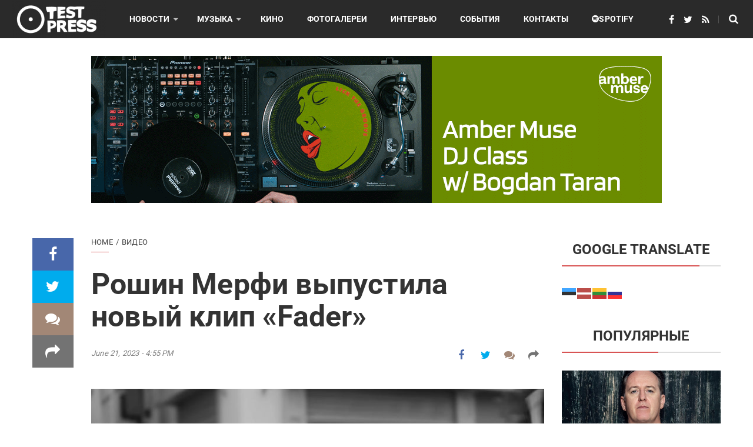

--- FILE ---
content_type: text/html; charset=UTF-8
request_url: https://testpress.news/roshin-merfi-vypustila-novyj-klip-fader/
body_size: 28394
content:
<!DOCTYPE html>
<html lang="en-US" prefix="og: http://ogp.me/ns# fb: http://ogp.me/ns/fb#" prefix="og: https://ogp.me/ns#">
<head>
	<meta charset="UTF-8">
	<link rel="profile" href="https://gmpg.org/xfn/11">
	<link rel="pingback" href="https://testpress.news/xmlrpc.php">
			<script type="text/javascript">
		/* <![CDATA[ */
		var ajaxurl = "https://testpress.news/wp-admin/admin-ajax.php";
		/* ]]> */
	</script>
	

<style type="text/css">

/* ===============================================
 0- post
  ===============================================  */
	  .go_trend_widget_2{
	  	background:url() no-repeat center;
	  	background-size: cover;
	  	overflow: hidden;
	  }
	.go_trend_widget_2 article{
		border-bottom: 1px double #dd6a6a ;
		padding-top: 0px ;
		padding-bottom: 10px ;
		padding-left: 0px ;
		padding-right: 0px ;
		position: relative;
		float: left;
    	min-height: 70px;
		overflow: hidden;
	}

	/* ---------------------------------
	  responsive style
	-----------------------------------*/
	@media (min-width: 100px) {
	  .go_trend_widget_2 article {
	  	width: 100%;
	  }
	}
	@media (min-width: 768px) {
	  .go_trend_widget_2 article {
	  	width: 100%;
	  }
	}
/* ===============================================
 1 - Div
  ===============================================  */

	.go_trend_widget_2 div{
		display: table-cell;
	}

/* ===============================================
 2- Image div
  ===============================================  */

	.go_trend_widget_2  .go_trend_post_img{
					width:100%;
				height: 100px;
		position: relative;
	}

/* ===============================================
 3- Image
  ===============================================  */

	.go_trend_widget_2 img{
		width: 100%;
		min-width: 100%;
		height: 100px;
	}

/* ===============================================
 4- Content
  ===============================================  */

	.go_trend_widget_2 .go_trend_post_content{
		padding-top: 10px;display: block;vertical-align: middle;	}

/* ===============================================
 5- post title
  ===============================================  */
	.go_trend_widget_2 .go_trend_post_content a{
		color: #424242 ;
		font-family: ;
		font-size:14px;
		font-weight:600;
		text-transform: capitalize;
	    line-height: normal;
	}

/* ===============================================
 6- counter
  ===============================================  */
	.go_trend_widget_2 .go_trend_post_content span{
		color: rgba(12,0,0,0.51) ;
		font-family: sans-serif;
		font-size:12px;
		font-weight:400;
		display: block;
		text-transform: capitalize;
		line-height: normal;
	}
/* ===============================================
 6- post number
  ===============================================  */

	.go_trend_widget_2 .post_number {
	    position: absolute;
	    left: 0;
	    top: 0;
	    z-index: 5;
	    font-size: 11px;
	    line-height: 20px;
	    width: 20px;
	    height: 20px;
	    text-align: center;
	    background: rgba(0, 0, 0, 0.1);
	    color: #fff;
	    margin-top:0px;margin-left:0px;
	}

</style>
	<style>img:is([sizes="auto" i], [sizes^="auto," i]) { contain-intrinsic-size: 3000px 1500px }</style>
		<style type="text/css">
		/* Go Trend: remove capitalization */
		.go_trend_post_content a {
			text-transform: none !important;
		}

		/* Go Trend: smaller area between rows */
		.go_trend_post_content {
			line-height: 10px !important;
		}

		/* Go Trend: center widget title */
		.widget-title {
			text-align:center !important;
		}

		/* mag-wp: fix widget line width */
		.widget-title:before {
			left:0 !important;
		}

		/* hide post author */
		.page-content article.style-3 .entry-top .entry-meta .author.vcard,
		.entry-top .entry-header .entry-meta .author.vcard,
		.entry-top .entry-header .entry-meta .stats-all_views,
    	.content .meta .author.vcard {
			display: none !important;
		}

		/* remove "-" before post date */
		.page-content article.style-3 .entry-top .entry-meta .entry-date:before,
    	.content .meta .date:before {
			content: none !important;
		}

		/* hide item count below photo set */
		div[id^="bwg_container1_"] div[id^="bwg_container2_"] span[class^="displaying-num_"] {
			display: none !important;
		}

		/* force roboto font */
		*:not(.fa):not(.ab-icon) {
			font-family: -apple-system,BlinkMacSystemFont,"Segoe UI",Roboto,Oxygen-Sans,Ubuntu,Cantarell,"Helvetica Neue",sans-serif !important;
		}

		/* disable preloader circle */
		#thim-preloading {
			display:none !important;
		}

		/* hide side panel share */
		/*.thim-social-share {
			display:none !important;
		}*/

		/* hide share below video */
		/*.video-player .thim-social-share {
			display:none !important;
			height: 0px !important;
		}*/

		/* EventON fix */
		.evo_start em.date,
		.evo_start em.month {
			display: block !important;
		}

		.evo_start em.month {
			font-size: 11px;
			font-weight: normal;
		}

		.evo_start em.time {
			display: none !important;
		}

		/* AddThis backgroud fix */
		.at-custom-sidebar-counter,
		.at-share-close-control {
			background-color: white !important;
		}

		/* Popular lines in categories */
		.go_trend_widget_2 article {
			margin-bottom: 40px;
		}

 		/* Category display empty spaces fix */
		.blog-content.grid-layout article:nth-child(2n+1){
			clear: both !important;
		}

		/* Category thumbnail size fix */
		.blog-content article .content-inner .thumbnail a img {
			/*min-height: 250px;*/
		}

		/* Category mobile thumbnail size fix */
		@media (max-width: 768px){
			.thim-sc-news.layout-grid .item .thumbnail img,
			.thim-sc-news.layout-slider .item .thumbnail img,
			.thim-sc-news.layout-tabs .item .thumbnail img
			{
				/*height: 250px !important;*/
			}
		}
	
		/* Category mobile thumbnail spacing fix */
		@media (max-width: 768px){
			.blog-content article .content-inner .post-image,
			.blog-content article .content-inner .thumbnail
			{
				margin-bottom: 0px !important;
			}
		}
	
		.adrotate_widgets {
			margin: 0 auto;
			display: flex;
			justify-content: center;
		}
	
		/* Hide share count as it is not working */
		div.theiaStickySidebar div.social-links div.count {
			display: none !important;
		}
	
		/* Hide "Create story" button */
		div.thim-login-popup {
			display: none !important;
		}
	
		div.g-single {
			display: flex;
			flex-direction: row;
			justify-content: center;
			align-items: center;
		}
	
	</style>
	<link rel="alternate" href="testpress.news" hreflang="ru-ru" />
	<meta property="fb:app_id" content="979864339039295"/>
	<script src="https://cdnjs.cloudflare.com/ajax/libs/mediaelement/5.0.5/mediaelement-and-player.min.js"></script>
	<link rel='stylesheet' href='https://cdnjs.cloudflare.com/ajax/libs/mediaelement/5.0.5/mediaelementplayer.min.css' type='text/css' />

<meta name="viewport" content="width=device-width, initial-scale=1">
<!-- Search Engine Optimization by Rank Math - https://rankmath.com/ -->
<title>Рошин Мерфи выпустила новый клип «Fader» &ndash; Test Press</title>
<meta name="description" content="«Fader» — это третий сингл из будущего альбома Рошин Мерфи (Roisin Murphy) «Hit Parade», который спродюсировал DJ Koze."/>
<meta name="robots" content="follow, index, max-snippet:-1, max-video-preview:-1, max-image-preview:large"/>
<link rel="canonical" href="https://testpress.news/roshin-merfi-vypustila-novyj-klip-fader/" />
<meta property="og:locale" content="en_US" />
<meta property="og:type" content="article" />
<meta property="og:title" content="Рошин Мерфи выпустила новый клип «Fader» &ndash; Test Press" />
<meta property="og:description" content="«Fader» — это третий сингл из будущего альбома Рошин Мерфи (Roisin Murphy) «Hit Parade», который спродюсировал DJ Koze." />
<meta property="og:url" content="https://testpress.news/roshin-merfi-vypustila-novyj-klip-fader/" />
<meta property="og:site_name" content="Test Press" />
<meta property="article:publisher" content="https://www.facebook.com/testpressnews/" />
<meta property="article:tag" content="róisín murphy" />
<meta property="article:section" content="Видео" />
<meta property="og:updated_time" content="2023-06-21T16:55:12+03:00" />
<meta property="og:image" content="https://testpress.news/wp-content/uploads/2023/06/Roisin-Muprhy-video-still-web-e1687355545561.jpg" />
<meta property="og:image:secure_url" content="https://testpress.news/wp-content/uploads/2023/06/Roisin-Muprhy-video-still-web-e1687355545561.jpg" />
<meta property="og:image:width" content="770" />
<meta property="og:image:height" content="514" />
<meta property="og:image:alt" content="Рошин Мерфи" />
<meta property="og:image:type" content="image/jpeg" />
<meta property="article:published_time" content="2023-06-21T16:55:11+03:00" />
<meta property="article:modified_time" content="2023-06-21T16:55:12+03:00" />
<meta name="twitter:card" content="summary_large_image" />
<meta name="twitter:title" content="Рошин Мерфи выпустила новый клип «Fader» &ndash; Test Press" />
<meta name="twitter:description" content="«Fader» — это третий сингл из будущего альбома Рошин Мерфи (Roisin Murphy) «Hit Parade», который спродюсировал DJ Koze." />
<meta name="twitter:site" content="@testpressnews" />
<meta name="twitter:creator" content="@testpressnews" />
<meta name="twitter:image" content="https://testpress.news/wp-content/uploads/2023/06/Roisin-Muprhy-video-still-web-e1687355545561.jpg" />
<meta name="twitter:label1" content="Written by" />
<meta name="twitter:data1" content="bogdan.taran" />
<meta name="twitter:label2" content="Time to read" />
<meta name="twitter:data2" content="Less than a minute" />
<script type="application/ld+json" class="rank-math-schema">{"@context":"https://schema.org","@graph":[{"@type":"Organization","@id":"https://testpress.news/#organization","name":"TestPress.news","url":"https://testpress.news","sameAs":["https://www.facebook.com/testpressnews/","https://twitter.com/testpressnews"],"email":"mag@testpress.news","logo":{"@type":"ImageObject","@id":"https://testpress.news/#logo","url":"https://testpress.news/wp-content/uploads/2020/09/Test-Press-FB-logo-256.png","contentUrl":"https://testpress.news/wp-content/uploads/2020/09/Test-Press-FB-logo-256.png","caption":"TestPress.news","inLanguage":"en-US","width":"256","height":"256"}},{"@type":"WebSite","@id":"https://testpress.news/#website","url":"https://testpress.news","name":"TestPress.news","publisher":{"@id":"https://testpress.news/#organization"},"inLanguage":"en-US"},{"@type":"ImageObject","@id":"https://testpress.news/wp-content/uploads/2023/06/Roisin-Muprhy-video-still-web-e1687355545561.jpg","url":"https://testpress.news/wp-content/uploads/2023/06/Roisin-Muprhy-video-still-web-e1687355545561.jpg","width":"770","height":"514","caption":"\u0420\u043e\u0448\u0438\u043d \u041c\u0435\u0440\u0444\u0438","inLanguage":"en-US"},{"@type":"WebPage","@id":"https://testpress.news/roshin-merfi-vypustila-novyj-klip-fader/#webpage","url":"https://testpress.news/roshin-merfi-vypustila-novyj-klip-fader/","name":"\u0420\u043e\u0448\u0438\u043d \u041c\u0435\u0440\u0444\u0438 \u0432\u044b\u043f\u0443\u0441\u0442\u0438\u043b\u0430 \u043d\u043e\u0432\u044b\u0439 \u043a\u043b\u0438\u043f \u00abFader\u00bb &ndash; Test Press","datePublished":"2023-06-21T16:55:11+03:00","dateModified":"2023-06-21T16:55:12+03:00","isPartOf":{"@id":"https://testpress.news/#website"},"primaryImageOfPage":{"@id":"https://testpress.news/wp-content/uploads/2023/06/Roisin-Muprhy-video-still-web-e1687355545561.jpg"},"inLanguage":"en-US"},{"@type":"Person","@id":"https://testpress.news/roshin-merfi-vypustila-novyj-klip-fader/#author","name":"bogdan.taran","image":{"@type":"ImageObject","@id":"https://secure.gravatar.com/avatar/dc27a8b3b5f9c5ab721e88f290ecd136861b53beb82715279c0881c3a6fb3f67?s=96&amp;d=mm&amp;r=g","url":"https://secure.gravatar.com/avatar/dc27a8b3b5f9c5ab721e88f290ecd136861b53beb82715279c0881c3a6fb3f67?s=96&amp;d=mm&amp;r=g","caption":"bogdan.taran","inLanguage":"en-US"},"worksFor":{"@id":"https://testpress.news/#organization"}},{"@type":"NewsArticle","headline":"\u0420\u043e\u0448\u0438\u043d \u041c\u0435\u0440\u0444\u0438 \u0432\u044b\u043f\u0443\u0441\u0442\u0438\u043b\u0430 \u043d\u043e\u0432\u044b\u0439 \u043a\u043b\u0438\u043f \u00abFader\u00bb &ndash; Test Press","keywords":"\u0440\u043e\u0448\u0438\u043d \u043c\u0435\u0440\u0444\u0438,fader,dj koze,roisin murphy","datePublished":"2023-06-21T16:55:11+03:00","dateModified":"2023-06-21T16:55:12+03:00","author":{"@id":"https://testpress.news/roshin-merfi-vypustila-novyj-klip-fader/#author","name":"bogdan.taran"},"publisher":{"@id":"https://testpress.news/#organization"},"description":"\u00abFader\u00bb \u2014 \u044d\u0442\u043e \u0442\u0440\u0435\u0442\u0438\u0439 \u0441\u0438\u043d\u0433\u043b \u0438\u0437 \u0431\u0443\u0434\u0443\u0449\u0435\u0433\u043e \u0430\u043b\u044c\u0431\u043e\u043c\u0430 \u0420\u043e\u0448\u0438\u043d \u041c\u0435\u0440\u0444\u0438 (Roisin Murphy) \u00abHit Parade\u00bb, \u043a\u043e\u0442\u043e\u0440\u044b\u0439 \u0441\u043f\u0440\u043e\u0434\u044e\u0441\u0438\u0440\u043e\u0432\u0430\u043b DJ Koze.","name":"\u0420\u043e\u0448\u0438\u043d \u041c\u0435\u0440\u0444\u0438 \u0432\u044b\u043f\u0443\u0441\u0442\u0438\u043b\u0430 \u043d\u043e\u0432\u044b\u0439 \u043a\u043b\u0438\u043f \u00abFader\u00bb &ndash; Test Press","@id":"https://testpress.news/roshin-merfi-vypustila-novyj-klip-fader/#richSnippet","isPartOf":{"@id":"https://testpress.news/roshin-merfi-vypustila-novyj-klip-fader/#webpage"},"image":{"@id":"https://testpress.news/wp-content/uploads/2023/06/Roisin-Muprhy-video-still-web-e1687355545561.jpg"},"inLanguage":"en-US","mainEntityOfPage":{"@id":"https://testpress.news/roshin-merfi-vypustila-novyj-klip-fader/#webpage"}}]}</script>
<!-- /Rank Math WordPress SEO plugin -->

<link rel='dns-prefetch' href='//widgetlogic.org' />
<link rel='dns-prefetch' href='//testpress.news' />
<link rel="alternate" type="application/rss+xml" title="Test Press &raquo; Feed" href="https://testpress.news/feed/" />
<link rel="alternate" type="application/rss+xml" title="Test Press &raquo; Comments Feed" href="https://testpress.news/comments/feed/" />
		<!-- This site uses the Google Analytics by MonsterInsights plugin v9.11.1 - Using Analytics tracking - https://www.monsterinsights.com/ -->
							<script src="//www.googletagmanager.com/gtag/js?id=G-V9G2VQ5FB8"  data-cfasync="false" data-wpfc-render="false" type="text/javascript" async></script>
			<script data-cfasync="false" data-wpfc-render="false" type="text/javascript">
				var mi_version = '9.11.1';
				var mi_track_user = true;
				var mi_no_track_reason = '';
								var MonsterInsightsDefaultLocations = {"page_location":"https:\/\/testpress.news\/roshin-merfi-vypustila-novyj-klip-fader\/"};
								if ( typeof MonsterInsightsPrivacyGuardFilter === 'function' ) {
					var MonsterInsightsLocations = (typeof MonsterInsightsExcludeQuery === 'object') ? MonsterInsightsPrivacyGuardFilter( MonsterInsightsExcludeQuery ) : MonsterInsightsPrivacyGuardFilter( MonsterInsightsDefaultLocations );
				} else {
					var MonsterInsightsLocations = (typeof MonsterInsightsExcludeQuery === 'object') ? MonsterInsightsExcludeQuery : MonsterInsightsDefaultLocations;
				}

								var disableStrs = [
										'ga-disable-G-V9G2VQ5FB8',
									];

				/* Function to detect opted out users */
				function __gtagTrackerIsOptedOut() {
					for (var index = 0; index < disableStrs.length; index++) {
						if (document.cookie.indexOf(disableStrs[index] + '=true') > -1) {
							return true;
						}
					}

					return false;
				}

				/* Disable tracking if the opt-out cookie exists. */
				if (__gtagTrackerIsOptedOut()) {
					for (var index = 0; index < disableStrs.length; index++) {
						window[disableStrs[index]] = true;
					}
				}

				/* Opt-out function */
				function __gtagTrackerOptout() {
					for (var index = 0; index < disableStrs.length; index++) {
						document.cookie = disableStrs[index] + '=true; expires=Thu, 31 Dec 2099 23:59:59 UTC; path=/';
						window[disableStrs[index]] = true;
					}
				}

				if ('undefined' === typeof gaOptout) {
					function gaOptout() {
						__gtagTrackerOptout();
					}
				}
								window.dataLayer = window.dataLayer || [];

				window.MonsterInsightsDualTracker = {
					helpers: {},
					trackers: {},
				};
				if (mi_track_user) {
					function __gtagDataLayer() {
						dataLayer.push(arguments);
					}

					function __gtagTracker(type, name, parameters) {
						if (!parameters) {
							parameters = {};
						}

						if (parameters.send_to) {
							__gtagDataLayer.apply(null, arguments);
							return;
						}

						if (type === 'event') {
														parameters.send_to = monsterinsights_frontend.v4_id;
							var hookName = name;
							if (typeof parameters['event_category'] !== 'undefined') {
								hookName = parameters['event_category'] + ':' + name;
							}

							if (typeof MonsterInsightsDualTracker.trackers[hookName] !== 'undefined') {
								MonsterInsightsDualTracker.trackers[hookName](parameters);
							} else {
								__gtagDataLayer('event', name, parameters);
							}
							
						} else {
							__gtagDataLayer.apply(null, arguments);
						}
					}

					__gtagTracker('js', new Date());
					__gtagTracker('set', {
						'developer_id.dZGIzZG': true,
											});
					if ( MonsterInsightsLocations.page_location ) {
						__gtagTracker('set', MonsterInsightsLocations);
					}
										__gtagTracker('config', 'G-V9G2VQ5FB8', {"forceSSL":"true"} );
										window.gtag = __gtagTracker;										(function () {
						/* https://developers.google.com/analytics/devguides/collection/analyticsjs/ */
						/* ga and __gaTracker compatibility shim. */
						var noopfn = function () {
							return null;
						};
						var newtracker = function () {
							return new Tracker();
						};
						var Tracker = function () {
							return null;
						};
						var p = Tracker.prototype;
						p.get = noopfn;
						p.set = noopfn;
						p.send = function () {
							var args = Array.prototype.slice.call(arguments);
							args.unshift('send');
							__gaTracker.apply(null, args);
						};
						var __gaTracker = function () {
							var len = arguments.length;
							if (len === 0) {
								return;
							}
							var f = arguments[len - 1];
							if (typeof f !== 'object' || f === null || typeof f.hitCallback !== 'function') {
								if ('send' === arguments[0]) {
									var hitConverted, hitObject = false, action;
									if ('event' === arguments[1]) {
										if ('undefined' !== typeof arguments[3]) {
											hitObject = {
												'eventAction': arguments[3],
												'eventCategory': arguments[2],
												'eventLabel': arguments[4],
												'value': arguments[5] ? arguments[5] : 1,
											}
										}
									}
									if ('pageview' === arguments[1]) {
										if ('undefined' !== typeof arguments[2]) {
											hitObject = {
												'eventAction': 'page_view',
												'page_path': arguments[2],
											}
										}
									}
									if (typeof arguments[2] === 'object') {
										hitObject = arguments[2];
									}
									if (typeof arguments[5] === 'object') {
										Object.assign(hitObject, arguments[5]);
									}
									if ('undefined' !== typeof arguments[1].hitType) {
										hitObject = arguments[1];
										if ('pageview' === hitObject.hitType) {
											hitObject.eventAction = 'page_view';
										}
									}
									if (hitObject) {
										action = 'timing' === arguments[1].hitType ? 'timing_complete' : hitObject.eventAction;
										hitConverted = mapArgs(hitObject);
										__gtagTracker('event', action, hitConverted);
									}
								}
								return;
							}

							function mapArgs(args) {
								var arg, hit = {};
								var gaMap = {
									'eventCategory': 'event_category',
									'eventAction': 'event_action',
									'eventLabel': 'event_label',
									'eventValue': 'event_value',
									'nonInteraction': 'non_interaction',
									'timingCategory': 'event_category',
									'timingVar': 'name',
									'timingValue': 'value',
									'timingLabel': 'event_label',
									'page': 'page_path',
									'location': 'page_location',
									'title': 'page_title',
									'referrer' : 'page_referrer',
								};
								for (arg in args) {
																		if (!(!args.hasOwnProperty(arg) || !gaMap.hasOwnProperty(arg))) {
										hit[gaMap[arg]] = args[arg];
									} else {
										hit[arg] = args[arg];
									}
								}
								return hit;
							}

							try {
								f.hitCallback();
							} catch (ex) {
							}
						};
						__gaTracker.create = newtracker;
						__gaTracker.getByName = newtracker;
						__gaTracker.getAll = function () {
							return [];
						};
						__gaTracker.remove = noopfn;
						__gaTracker.loaded = true;
						window['__gaTracker'] = __gaTracker;
					})();
									} else {
										console.log("");
					(function () {
						function __gtagTracker() {
							return null;
						}

						window['__gtagTracker'] = __gtagTracker;
						window['gtag'] = __gtagTracker;
					})();
									}
			</script>
							<!-- / Google Analytics by MonsterInsights -->
		<script type="text/javascript">
/* <![CDATA[ */
window._wpemojiSettings = {"baseUrl":"https:\/\/s.w.org\/images\/core\/emoji\/16.0.1\/72x72\/","ext":".png","svgUrl":"https:\/\/s.w.org\/images\/core\/emoji\/16.0.1\/svg\/","svgExt":".svg","source":{"concatemoji":"https:\/\/testpress.news\/wp-includes\/js\/wp-emoji-release.min.js?ver=6.8.3"}};
/*! This file is auto-generated */
!function(s,n){var o,i,e;function c(e){try{var t={supportTests:e,timestamp:(new Date).valueOf()};sessionStorage.setItem(o,JSON.stringify(t))}catch(e){}}function p(e,t,n){e.clearRect(0,0,e.canvas.width,e.canvas.height),e.fillText(t,0,0);var t=new Uint32Array(e.getImageData(0,0,e.canvas.width,e.canvas.height).data),a=(e.clearRect(0,0,e.canvas.width,e.canvas.height),e.fillText(n,0,0),new Uint32Array(e.getImageData(0,0,e.canvas.width,e.canvas.height).data));return t.every(function(e,t){return e===a[t]})}function u(e,t){e.clearRect(0,0,e.canvas.width,e.canvas.height),e.fillText(t,0,0);for(var n=e.getImageData(16,16,1,1),a=0;a<n.data.length;a++)if(0!==n.data[a])return!1;return!0}function f(e,t,n,a){switch(t){case"flag":return n(e,"\ud83c\udff3\ufe0f\u200d\u26a7\ufe0f","\ud83c\udff3\ufe0f\u200b\u26a7\ufe0f")?!1:!n(e,"\ud83c\udde8\ud83c\uddf6","\ud83c\udde8\u200b\ud83c\uddf6")&&!n(e,"\ud83c\udff4\udb40\udc67\udb40\udc62\udb40\udc65\udb40\udc6e\udb40\udc67\udb40\udc7f","\ud83c\udff4\u200b\udb40\udc67\u200b\udb40\udc62\u200b\udb40\udc65\u200b\udb40\udc6e\u200b\udb40\udc67\u200b\udb40\udc7f");case"emoji":return!a(e,"\ud83e\udedf")}return!1}function g(e,t,n,a){var r="undefined"!=typeof WorkerGlobalScope&&self instanceof WorkerGlobalScope?new OffscreenCanvas(300,150):s.createElement("canvas"),o=r.getContext("2d",{willReadFrequently:!0}),i=(o.textBaseline="top",o.font="600 32px Arial",{});return e.forEach(function(e){i[e]=t(o,e,n,a)}),i}function t(e){var t=s.createElement("script");t.src=e,t.defer=!0,s.head.appendChild(t)}"undefined"!=typeof Promise&&(o="wpEmojiSettingsSupports",i=["flag","emoji"],n.supports={everything:!0,everythingExceptFlag:!0},e=new Promise(function(e){s.addEventListener("DOMContentLoaded",e,{once:!0})}),new Promise(function(t){var n=function(){try{var e=JSON.parse(sessionStorage.getItem(o));if("object"==typeof e&&"number"==typeof e.timestamp&&(new Date).valueOf()<e.timestamp+604800&&"object"==typeof e.supportTests)return e.supportTests}catch(e){}return null}();if(!n){if("undefined"!=typeof Worker&&"undefined"!=typeof OffscreenCanvas&&"undefined"!=typeof URL&&URL.createObjectURL&&"undefined"!=typeof Blob)try{var e="postMessage("+g.toString()+"("+[JSON.stringify(i),f.toString(),p.toString(),u.toString()].join(",")+"));",a=new Blob([e],{type:"text/javascript"}),r=new Worker(URL.createObjectURL(a),{name:"wpTestEmojiSupports"});return void(r.onmessage=function(e){c(n=e.data),r.terminate(),t(n)})}catch(e){}c(n=g(i,f,p,u))}t(n)}).then(function(e){for(var t in e)n.supports[t]=e[t],n.supports.everything=n.supports.everything&&n.supports[t],"flag"!==t&&(n.supports.everythingExceptFlag=n.supports.everythingExceptFlag&&n.supports[t]);n.supports.everythingExceptFlag=n.supports.everythingExceptFlag&&!n.supports.flag,n.DOMReady=!1,n.readyCallback=function(){n.DOMReady=!0}}).then(function(){return e}).then(function(){var e;n.supports.everything||(n.readyCallback(),(e=n.source||{}).concatemoji?t(e.concatemoji):e.wpemoji&&e.twemoji&&(t(e.twemoji),t(e.wpemoji)))}))}((window,document),window._wpemojiSettings);
/* ]]> */
</script>
<style id='wp-emoji-styles-inline-css' type='text/css'>

	img.wp-smiley, img.emoji {
		display: inline !important;
		border: none !important;
		box-shadow: none !important;
		height: 1em !important;
		width: 1em !important;
		margin: 0 0.07em !important;
		vertical-align: -0.1em !important;
		background: none !important;
		padding: 0 !important;
	}
</style>
<link rel='stylesheet' id='wp-block-library-css' href='https://testpress.news/wp-includes/css/dist/block-library/style.min.css?ver=6.8.3' type='text/css' media='all' />
<style id='classic-theme-styles-inline-css' type='text/css'>
/*! This file is auto-generated */
.wp-block-button__link{color:#fff;background-color:#32373c;border-radius:9999px;box-shadow:none;text-decoration:none;padding:calc(.667em + 2px) calc(1.333em + 2px);font-size:1.125em}.wp-block-file__button{background:#32373c;color:#fff;text-decoration:none}
</style>
<link rel='stylesheet' id='block-widget-css' href='https://testpress.news/wp-content/plugins/widget-logic/block_widget/css/widget.css?ver=1768236766' type='text/css' media='all' />
<style id='global-styles-inline-css' type='text/css'>
:root{--wp--preset--aspect-ratio--square: 1;--wp--preset--aspect-ratio--4-3: 4/3;--wp--preset--aspect-ratio--3-4: 3/4;--wp--preset--aspect-ratio--3-2: 3/2;--wp--preset--aspect-ratio--2-3: 2/3;--wp--preset--aspect-ratio--16-9: 16/9;--wp--preset--aspect-ratio--9-16: 9/16;--wp--preset--color--black: #000000;--wp--preset--color--cyan-bluish-gray: #abb8c3;--wp--preset--color--white: #ffffff;--wp--preset--color--pale-pink: #f78da7;--wp--preset--color--vivid-red: #cf2e2e;--wp--preset--color--luminous-vivid-orange: #ff6900;--wp--preset--color--luminous-vivid-amber: #fcb900;--wp--preset--color--light-green-cyan: #7bdcb5;--wp--preset--color--vivid-green-cyan: #00d084;--wp--preset--color--pale-cyan-blue: #8ed1fc;--wp--preset--color--vivid-cyan-blue: #0693e3;--wp--preset--color--vivid-purple: #9b51e0;--wp--preset--gradient--vivid-cyan-blue-to-vivid-purple: linear-gradient(135deg,rgba(6,147,227,1) 0%,rgb(155,81,224) 100%);--wp--preset--gradient--light-green-cyan-to-vivid-green-cyan: linear-gradient(135deg,rgb(122,220,180) 0%,rgb(0,208,130) 100%);--wp--preset--gradient--luminous-vivid-amber-to-luminous-vivid-orange: linear-gradient(135deg,rgba(252,185,0,1) 0%,rgba(255,105,0,1) 100%);--wp--preset--gradient--luminous-vivid-orange-to-vivid-red: linear-gradient(135deg,rgba(255,105,0,1) 0%,rgb(207,46,46) 100%);--wp--preset--gradient--very-light-gray-to-cyan-bluish-gray: linear-gradient(135deg,rgb(238,238,238) 0%,rgb(169,184,195) 100%);--wp--preset--gradient--cool-to-warm-spectrum: linear-gradient(135deg,rgb(74,234,220) 0%,rgb(151,120,209) 20%,rgb(207,42,186) 40%,rgb(238,44,130) 60%,rgb(251,105,98) 80%,rgb(254,248,76) 100%);--wp--preset--gradient--blush-light-purple: linear-gradient(135deg,rgb(255,206,236) 0%,rgb(152,150,240) 100%);--wp--preset--gradient--blush-bordeaux: linear-gradient(135deg,rgb(254,205,165) 0%,rgb(254,45,45) 50%,rgb(107,0,62) 100%);--wp--preset--gradient--luminous-dusk: linear-gradient(135deg,rgb(255,203,112) 0%,rgb(199,81,192) 50%,rgb(65,88,208) 100%);--wp--preset--gradient--pale-ocean: linear-gradient(135deg,rgb(255,245,203) 0%,rgb(182,227,212) 50%,rgb(51,167,181) 100%);--wp--preset--gradient--electric-grass: linear-gradient(135deg,rgb(202,248,128) 0%,rgb(113,206,126) 100%);--wp--preset--gradient--midnight: linear-gradient(135deg,rgb(2,3,129) 0%,rgb(40,116,252) 100%);--wp--preset--font-size--small: 13px;--wp--preset--font-size--medium: 20px;--wp--preset--font-size--large: 36px;--wp--preset--font-size--x-large: 42px;--wp--preset--spacing--20: 0.44rem;--wp--preset--spacing--30: 0.67rem;--wp--preset--spacing--40: 1rem;--wp--preset--spacing--50: 1.5rem;--wp--preset--spacing--60: 2.25rem;--wp--preset--spacing--70: 3.38rem;--wp--preset--spacing--80: 5.06rem;--wp--preset--shadow--natural: 6px 6px 9px rgba(0, 0, 0, 0.2);--wp--preset--shadow--deep: 12px 12px 50px rgba(0, 0, 0, 0.4);--wp--preset--shadow--sharp: 6px 6px 0px rgba(0, 0, 0, 0.2);--wp--preset--shadow--outlined: 6px 6px 0px -3px rgba(255, 255, 255, 1), 6px 6px rgba(0, 0, 0, 1);--wp--preset--shadow--crisp: 6px 6px 0px rgba(0, 0, 0, 1);}:where(.is-layout-flex){gap: 0.5em;}:where(.is-layout-grid){gap: 0.5em;}body .is-layout-flex{display: flex;}.is-layout-flex{flex-wrap: wrap;align-items: center;}.is-layout-flex > :is(*, div){margin: 0;}body .is-layout-grid{display: grid;}.is-layout-grid > :is(*, div){margin: 0;}:where(.wp-block-columns.is-layout-flex){gap: 2em;}:where(.wp-block-columns.is-layout-grid){gap: 2em;}:where(.wp-block-post-template.is-layout-flex){gap: 1.25em;}:where(.wp-block-post-template.is-layout-grid){gap: 1.25em;}.has-black-color{color: var(--wp--preset--color--black) !important;}.has-cyan-bluish-gray-color{color: var(--wp--preset--color--cyan-bluish-gray) !important;}.has-white-color{color: var(--wp--preset--color--white) !important;}.has-pale-pink-color{color: var(--wp--preset--color--pale-pink) !important;}.has-vivid-red-color{color: var(--wp--preset--color--vivid-red) !important;}.has-luminous-vivid-orange-color{color: var(--wp--preset--color--luminous-vivid-orange) !important;}.has-luminous-vivid-amber-color{color: var(--wp--preset--color--luminous-vivid-amber) !important;}.has-light-green-cyan-color{color: var(--wp--preset--color--light-green-cyan) !important;}.has-vivid-green-cyan-color{color: var(--wp--preset--color--vivid-green-cyan) !important;}.has-pale-cyan-blue-color{color: var(--wp--preset--color--pale-cyan-blue) !important;}.has-vivid-cyan-blue-color{color: var(--wp--preset--color--vivid-cyan-blue) !important;}.has-vivid-purple-color{color: var(--wp--preset--color--vivid-purple) !important;}.has-black-background-color{background-color: var(--wp--preset--color--black) !important;}.has-cyan-bluish-gray-background-color{background-color: var(--wp--preset--color--cyan-bluish-gray) !important;}.has-white-background-color{background-color: var(--wp--preset--color--white) !important;}.has-pale-pink-background-color{background-color: var(--wp--preset--color--pale-pink) !important;}.has-vivid-red-background-color{background-color: var(--wp--preset--color--vivid-red) !important;}.has-luminous-vivid-orange-background-color{background-color: var(--wp--preset--color--luminous-vivid-orange) !important;}.has-luminous-vivid-amber-background-color{background-color: var(--wp--preset--color--luminous-vivid-amber) !important;}.has-light-green-cyan-background-color{background-color: var(--wp--preset--color--light-green-cyan) !important;}.has-vivid-green-cyan-background-color{background-color: var(--wp--preset--color--vivid-green-cyan) !important;}.has-pale-cyan-blue-background-color{background-color: var(--wp--preset--color--pale-cyan-blue) !important;}.has-vivid-cyan-blue-background-color{background-color: var(--wp--preset--color--vivid-cyan-blue) !important;}.has-vivid-purple-background-color{background-color: var(--wp--preset--color--vivid-purple) !important;}.has-black-border-color{border-color: var(--wp--preset--color--black) !important;}.has-cyan-bluish-gray-border-color{border-color: var(--wp--preset--color--cyan-bluish-gray) !important;}.has-white-border-color{border-color: var(--wp--preset--color--white) !important;}.has-pale-pink-border-color{border-color: var(--wp--preset--color--pale-pink) !important;}.has-vivid-red-border-color{border-color: var(--wp--preset--color--vivid-red) !important;}.has-luminous-vivid-orange-border-color{border-color: var(--wp--preset--color--luminous-vivid-orange) !important;}.has-luminous-vivid-amber-border-color{border-color: var(--wp--preset--color--luminous-vivid-amber) !important;}.has-light-green-cyan-border-color{border-color: var(--wp--preset--color--light-green-cyan) !important;}.has-vivid-green-cyan-border-color{border-color: var(--wp--preset--color--vivid-green-cyan) !important;}.has-pale-cyan-blue-border-color{border-color: var(--wp--preset--color--pale-cyan-blue) !important;}.has-vivid-cyan-blue-border-color{border-color: var(--wp--preset--color--vivid-cyan-blue) !important;}.has-vivid-purple-border-color{border-color: var(--wp--preset--color--vivid-purple) !important;}.has-vivid-cyan-blue-to-vivid-purple-gradient-background{background: var(--wp--preset--gradient--vivid-cyan-blue-to-vivid-purple) !important;}.has-light-green-cyan-to-vivid-green-cyan-gradient-background{background: var(--wp--preset--gradient--light-green-cyan-to-vivid-green-cyan) !important;}.has-luminous-vivid-amber-to-luminous-vivid-orange-gradient-background{background: var(--wp--preset--gradient--luminous-vivid-amber-to-luminous-vivid-orange) !important;}.has-luminous-vivid-orange-to-vivid-red-gradient-background{background: var(--wp--preset--gradient--luminous-vivid-orange-to-vivid-red) !important;}.has-very-light-gray-to-cyan-bluish-gray-gradient-background{background: var(--wp--preset--gradient--very-light-gray-to-cyan-bluish-gray) !important;}.has-cool-to-warm-spectrum-gradient-background{background: var(--wp--preset--gradient--cool-to-warm-spectrum) !important;}.has-blush-light-purple-gradient-background{background: var(--wp--preset--gradient--blush-light-purple) !important;}.has-blush-bordeaux-gradient-background{background: var(--wp--preset--gradient--blush-bordeaux) !important;}.has-luminous-dusk-gradient-background{background: var(--wp--preset--gradient--luminous-dusk) !important;}.has-pale-ocean-gradient-background{background: var(--wp--preset--gradient--pale-ocean) !important;}.has-electric-grass-gradient-background{background: var(--wp--preset--gradient--electric-grass) !important;}.has-midnight-gradient-background{background: var(--wp--preset--gradient--midnight) !important;}.has-small-font-size{font-size: var(--wp--preset--font-size--small) !important;}.has-medium-font-size{font-size: var(--wp--preset--font-size--medium) !important;}.has-large-font-size{font-size: var(--wp--preset--font-size--large) !important;}.has-x-large-font-size{font-size: var(--wp--preset--font-size--x-large) !important;}
:where(.wp-block-post-template.is-layout-flex){gap: 1.25em;}:where(.wp-block-post-template.is-layout-grid){gap: 1.25em;}
:where(.wp-block-columns.is-layout-flex){gap: 2em;}:where(.wp-block-columns.is-layout-grid){gap: 2em;}
:root :where(.wp-block-pullquote){font-size: 1.5em;line-height: 1.6;}
</style>
<link rel='stylesheet' id='bwg_fonts-css' href='https://testpress.news/wp-content/plugins/photo-gallery/css/bwg-fonts/fonts.css?ver=0.0.1' type='text/css' media='all' />
<link rel='stylesheet' id='sumoselect-css' href='https://testpress.news/wp-content/plugins/photo-gallery/css/sumoselect.min.css?ver=3.4.6' type='text/css' media='all' />
<link rel='stylesheet' id='mCustomScrollbar-css' href='https://testpress.news/wp-content/plugins/photo-gallery/css/jquery.mCustomScrollbar.min.css?ver=3.1.5' type='text/css' media='all' />
<link rel='stylesheet' id='bwg_frontend-css' href='https://testpress.news/wp-content/plugins/photo-gallery/css/styles.min.css?ver=1.8.35' type='text/css' media='all' />
<link rel='stylesheet' id='thim-style-css' href='https://testpress.news/wp-content/themes/mag-wp/style.css?ver=1.1.4' type='text/css' media='all' />
<style id='thim-style-inline-css' type='text/css'>
:root{--thim_body_primary_color:#D85454;--thim_body_primary_color_rgb: 216,84,84;--thim_width_logo:200px;--thim_header_background_color:#2a2a2a;--thim_main_menu_background_color:#2a2a2a;--thim_main_menu_font_family:title;--thim_main_menu-font-size:14px;--thim_main_menu-variant:700;--thim_main_menu-line-height:1.6em;--thim_main_menu-color:#FFF;--thim_main_menu-text-transform:uppercase;--thim_main_menu_hover_color:#ff8d00;--thim_main_menu_hover_color_rgb: 255,141,0;--thim_topbar_background_color:#FFFFFF;--thim_font_topbar-font-size:12px;--thim_font_topbar-color:#000000;--thim_topbar_right_background_color:#313131;--thim_sticky_menu_background_color:#ffffff;--thim_sticky_menu_text_color:#333333;--thim_sticky_menu_text_color_rgb: 51,51,51;--thim_sticky_menu_text_color_hover:#FF8D00;--thim_sub_menu_background_color:#ffffff;--thim_sub_menu_text_color:#333333;--thim_sub_menu_text_color_hover:#FF8D00;--thim_sub_menu_text_color_hover_rgb: 255,141,0;--thim_mobile_menu_background_color:#222222;--thim_mobile_menu_text_color:#d8d8d8;--thim_mobile_menu_text_hover_color:#2eb0d1;--thim_mobile_menu_icon_color:#FFFFFF;--thim_mobile_header_background_color:72305f;--thim_text_color_header_mobile:#ffffff;--thim_text_color_hover_header_mobile:#FF8D00;--thim_page_title_height:340px;--thim_page_title_background_color:rgba(219,141,131,0.9);--thim_page_title_padding_top:0;--thim_font_page_title-font-size:30px;--thim_font_page_title-color:#ffffff;--thim_page_title_breadcrumb-font-size:14px;--thim_page_title_breadcrumb-color:#ffffff;--thim_sidebar_widget_background_color:#ffffff;--thim_sidebar_widget_margin_bottom:40px;--thim_sidebar_widget_title-font-size:24px;--thim_sidebar_widget_title-color:#333333;--thim_font_body-font-family:Open Sans;--thim_font_body-font-size:20px;--thim_font_body-variant:regular;--thim_font_body-line-height:29px;--thim_font_body-letter-spacing:0.1px;--thim_font_body-color:#555555;--thim_font_body-text-transform:none;--thim_font_title-font-family:Roboto;--thim_font_title-variant:700;--thim_font_title-color:#333333;--thim_font_title-color_rgb: 51,51,51;--thim_font_h1-font-size:44px;--thim_font_h1-line-height:1.6em;--thim_font_h1-text-transform:none;--thim_font_h2-font-size:40px;--thim_font_h2-line-height:1.6em;--thim_font_h2-text-transform:none;--thim_font_h3-font-size:36px;--thim_font_h3-line-height:1.6em;--thim_font_h3-text-transform:none;--thim_font_h4-font-size:20px;--thim_font_h4-line-height:1.6em;--thim_font_h4-text-transform:none;--thim_font_h5-font-size:25px;--thim_font_h5-line-height:1.6em;--thim_font_h5-text-transform:none;--thim_font_h6-font-size:16px;--thim_font_h6-line-height:1.1em;--thim_font_h6-text-transform:none;--thim_theme_feature_preloading_style-background:#ffffff;--thim_theme_feature_preloading_style-color:#ff8d00;--thim_footer_background_color:#222222;--thim_footer_color-title:#FFF;--thim_footer_color-text:#dddddd;--thim_footer_color-link:#dddddd;--thim_footer_color-hover:#FF8D00;--thim_footer_color-hover_rgb: 255,141,0;--thim_font_copyright_color-text:#eaeaea;--thim_font_copyright_color-link:rgba(255,255,255,0.9);--thim_font_copyright_color-hover:#FF8D00;--thim_copyright_background_color:#111111;--thim_background_main_pattern_image:url("https://testpress.news/wp-content/themes/mag-wp/assets/images/patterns/pattern16.png");--thim_background_main_image_repeat:no-repeat;--thim_background_main_image_position:center;--thim_background_main_image_attachment:fixed;--thim_background_main_color:#FFFFFF;--thim_background_boxed_pattern_image:url("https://testpress.news/wp-content/themes/mag-wp/assets/images/patterns/pattern1.png");--thim_background_boxed_image_repeat:no-repeat;--thim_background_boxed_image_position:center;--thim_background_boxed_image_attachment:fixed;--thim_background_boxed_color:#FFFFFF;}
</style>
<link rel='stylesheet' id='twp_styles-css' href='https://testpress.news/wp-content/plugins/themes4wp-social-counter-widget/css/style.css?ver=1.0.0' type='text/css' media='all' />
<link rel='stylesheet' id='heateor_sss_frontend_css-css' href='https://testpress.news/wp-content/plugins/sassy-social-share/public/css/sassy-social-share-public.css?ver=3.3.79' type='text/css' media='all' />
<style id='heateor_sss_frontend_css-inline-css' type='text/css'>
.heateor_sss_button_instagram span.heateor_sss_svg,a.heateor_sss_instagram span.heateor_sss_svg{background:radial-gradient(circle at 30% 107%,#fdf497 0,#fdf497 5%,#fd5949 45%,#d6249f 60%,#285aeb 90%)}.heateor_sss_horizontal_sharing .heateor_sss_svg,.heateor_sss_standard_follow_icons_container .heateor_sss_svg{color:#fff;border-width:0px;border-style:solid;border-color:transparent}.heateor_sss_horizontal_sharing .heateorSssTCBackground{color:#666}.heateor_sss_horizontal_sharing span.heateor_sss_svg:hover,.heateor_sss_standard_follow_icons_container span.heateor_sss_svg:hover{border-color:transparent;}.heateor_sss_vertical_sharing span.heateor_sss_svg,.heateor_sss_floating_follow_icons_container span.heateor_sss_svg{color:#fff;border-width:0px;border-style:solid;border-color:transparent;}.heateor_sss_vertical_sharing .heateorSssTCBackground{color:#666;}.heateor_sss_vertical_sharing span.heateor_sss_svg:hover,.heateor_sss_floating_follow_icons_container span.heateor_sss_svg:hover{border-color:transparent;}@media screen and (max-width:783px) {.heateor_sss_vertical_sharing{display:none!important}}div.heateor_sss_sharing_title{text-align:center}div.heateor_sss_sharing_ul{width:100%;text-align:center;}div.heateor_sss_horizontal_sharing div.heateor_sss_sharing_ul a{float:none!important;display:inline-block;}
</style>
<script type="text/javascript" src="https://testpress.news/wp-content/plugins/google-analytics-for-wordpress/assets/js/frontend-gtag.min.js?ver=9.11.1" id="monsterinsights-frontend-script-js" async="async" data-wp-strategy="async"></script>
<script data-cfasync="false" data-wpfc-render="false" type="text/javascript" id='monsterinsights-frontend-script-js-extra'>/* <![CDATA[ */
var monsterinsights_frontend = {"js_events_tracking":"true","download_extensions":"doc,pdf,ppt,zip,xls,docx,pptx,xlsx","inbound_paths":"[]","home_url":"https:\/\/testpress.news","hash_tracking":"false","v4_id":"G-V9G2VQ5FB8"};/* ]]> */
</script>
<script type="text/javascript" src="https://testpress.news/wp-includes/js/jquery/jquery.min.js?ver=3.7.1" id="jquery-core-js"></script>
<script type="text/javascript" src="https://testpress.news/wp-includes/js/jquery/jquery-migrate.min.js?ver=3.4.1" id="jquery-migrate-js"></script>
<script type="text/javascript" src="https://testpress.news/wp-content/plugins/photo-gallery/js/jquery.lazy.min.js?ver=1.8.35" id="bwg_lazyload-js"></script>
<script type="text/javascript" src="https://testpress.news/wp-content/plugins/photo-gallery/js/jquery.sumoselect.min.js?ver=3.4.6" id="sumoselect-js"></script>
<script type="text/javascript" src="https://testpress.news/wp-content/plugins/photo-gallery/js/tocca.min.js?ver=2.0.9" id="bwg_mobile-js"></script>
<script type="text/javascript" src="https://testpress.news/wp-content/plugins/photo-gallery/js/jquery.mCustomScrollbar.concat.min.js?ver=3.1.5" id="mCustomScrollbar-js"></script>
<script type="text/javascript" src="https://testpress.news/wp-content/plugins/photo-gallery/js/jquery.fullscreen.min.js?ver=0.6.0" id="jquery-fullscreen-js"></script>
<script type="text/javascript" id="bwg_frontend-js-extra">
/* <![CDATA[ */
var bwg_objectsL10n = {"bwg_field_required":"field is required.","bwg_mail_validation":"This is not a valid email address.","bwg_search_result":"There are no images matching your search.","bwg_select_tag":"Select Tag","bwg_order_by":"Order By","bwg_search":"Search","bwg_show_ecommerce":"Show Ecommerce","bwg_hide_ecommerce":"Hide Ecommerce","bwg_show_comments":"Show Comments","bwg_hide_comments":"Hide Comments","bwg_restore":"Restore","bwg_maximize":"Maximize","bwg_fullscreen":"Fullscreen","bwg_exit_fullscreen":"Exit Fullscreen","bwg_search_tag":"SEARCH...","bwg_tag_no_match":"No tags found","bwg_all_tags_selected":"All tags selected","bwg_tags_selected":"tags selected","play":"Play","pause":"Pause","is_pro":"","bwg_play":"Play","bwg_pause":"Pause","bwg_hide_info":"Hide info","bwg_show_info":"Show info","bwg_hide_rating":"Hide rating","bwg_show_rating":"Show rating","ok":"Ok","cancel":"Cancel","select_all":"Select all","lazy_load":"1","lazy_loader":"https:\/\/testpress.news\/wp-content\/plugins\/photo-gallery\/images\/ajax_loader.png","front_ajax":"0","bwg_tag_see_all":"see all tags","bwg_tag_see_less":"see less tags"};
/* ]]> */
</script>
<script type="text/javascript" src="https://testpress.news/wp-content/plugins/photo-gallery/js/scripts.min.js?ver=1.8.35" id="bwg_frontend-js"></script>
<script></script><link rel="https://api.w.org/" href="https://testpress.news/wp-json/" /><link rel="alternate" title="JSON" type="application/json" href="https://testpress.news/wp-json/wp/v2/posts/38264" /><link rel="EditURI" type="application/rsd+xml" title="RSD" href="https://testpress.news/xmlrpc.php?rsd" />
<meta name="generator" content="WordPress 6.8.3" />
<link rel='shortlink' href='https://testpress.news/?p=38264' />
<link rel="alternate" title="oEmbed (JSON)" type="application/json+oembed" href="https://testpress.news/wp-json/oembed/1.0/embed?url=https%3A%2F%2Ftestpress.news%2Froshin-merfi-vypustila-novyj-klip-fader%2F" />
<link rel="alternate" title="oEmbed (XML)" type="text/xml+oembed" href="https://testpress.news/wp-json/oembed/1.0/embed?url=https%3A%2F%2Ftestpress.news%2Froshin-merfi-vypustila-novyj-klip-fader%2F&#038;format=xml" />

<!-- This site is using AdRotate Professional v5.15.2 to display their advertisements - https://ajdg.solutions/ -->
<!-- AdRotate CSS -->
<style type="text/css" media="screen">
	.g { margin:0px; padding:0px; overflow:hidden; line-height:1; zoom:1; }
	.g img { height:auto; }
	.g-col { position:relative; float:left; }
	.g-col:first-child { margin-left: 0; }
	.g-col:last-child { margin-right: 0; }
	.woocommerce-page .g, .bbpress-wrapper .g { margin: 20px auto; clear:both; }
	.g-1 {  margin: 0 auto; }
	.g-4 {  margin: 0 auto; }
	.g-7 { margin:0px 0px 0px 0px; float:left; clear:left; }
	.g-9 {  margin: 0 auto; }
	@media only screen and (max-width: 480px) {
		.g-col, .g-dyn, .g-single { width:100%; margin-left:0; margin-right:0; }
		.woocommerce-page .g, .bbpress-wrapper .g { margin: 10px auto; }
	}
</style>
<!-- /AdRotate CSS -->

    <script src="https://apis.google.com/js/platform.js" async defer></script>
          <script>(function(d, s, id) {
            var js, fjs = d.getElementsByTagName(s)[0];
            if (d.getElementById(id)) return;
            js = d.createElement(s); js.id = id;
            js.src = "//connect.facebook.net/en_US/sdk.js#xfbml=1&version=v2.5";
            fjs.parentNode.insertBefore(js, fjs);
          }(document, "script", "facebook-jssdk"));</script>
  
				<meta property="og:title" content="Рошин Мерфи выпустила новый клип «Fader»" />
				<meta property="og:description" content="Журнал об электронной музыке, вечеринках, кино и технологиях" />
				<meta property="og:type" content="article" />
				<meta property="og:url" content="https://testpress.news/roshin-merfi-vypustila-novyj-klip-fader/" />
				<meta property="og:site_name" content="Test Press" />
				<meta property="og:image" content="https://testpress.news/wp-content/uploads/2023/06/Roisin-Muprhy-video-still-web-e1687355545561.jpg" />

				<link rel="shortcut icon" href="https://testpress.news/wp-content/themes/mag-wp/assets/images/favicon.png" type="image/x-icon" />            <script type="text/javascript">
                function tc_insert_internal_css(css) {
                    var tc_style = document.createElement("style");
                    tc_style.type = "text/css";
                    tc_style.setAttribute('data-type', 'tc-internal-css');
                    var tc_style_content = document.createTextNode(css);
                    tc_style.appendChild(tc_style_content);
                    document.head.appendChild(tc_style);
                }
            </script>
			<meta name="generator" content="Elementor 3.34.1; features: e_font_icon_svg, additional_custom_breakpoints; settings: css_print_method-external, google_font-enabled, font_display-auto">
      <meta name="onesignal" content="wordpress-plugin"/>
            <script>

      window.OneSignalDeferred = window.OneSignalDeferred || [];

      OneSignalDeferred.push(function(OneSignal) {
        var oneSignal_options = {};
        window._oneSignalInitOptions = oneSignal_options;

        oneSignal_options['serviceWorkerParam'] = { scope: '/' };
oneSignal_options['serviceWorkerPath'] = 'OneSignalSDKWorker.js.php';

        OneSignal.Notifications.setDefaultUrl("https://testpress.news");

        oneSignal_options['wordpress'] = true;
oneSignal_options['appId'] = '153dc640-d852-406f-a013-94cb992fc9db';
oneSignal_options['allowLocalhostAsSecureOrigin'] = true;
oneSignal_options['welcomeNotification'] = { };
oneSignal_options['welcomeNotification']['title'] = "Test Press";
oneSignal_options['welcomeNotification']['message'] = "Thanks for subscribing!";
oneSignal_options['path'] = "https://testpress.news/wp-content/plugins/onesignal-free-web-push-notifications/sdk_files/";
oneSignal_options['safari_web_id'] = "web.onesignal.auto.251f0eae-dd1c-4527-b78a-dfbe622fe6a9";
oneSignal_options['promptOptions'] = { };
oneSignal_options['notifyButton'] = { };
oneSignal_options['notifyButton']['enable'] = true;
oneSignal_options['notifyButton']['position'] = 'bottom-right';
oneSignal_options['notifyButton']['theme'] = 'default';
oneSignal_options['notifyButton']['size'] = 'large';
oneSignal_options['notifyButton']['showCredit'] = false;
oneSignal_options['notifyButton']['text'] = {};
oneSignal_options['notifyButton']['offset'] = {};
              OneSignal.init(window._oneSignalInitOptions);
              OneSignal.Slidedown.promptPush()      });

      function documentInitOneSignal() {
        var oneSignal_elements = document.getElementsByClassName("OneSignal-prompt");

        var oneSignalLinkClickHandler = function(event) { OneSignal.Notifications.requestPermission(); event.preventDefault(); };        for(var i = 0; i < oneSignal_elements.length; i++)
          oneSignal_elements[i].addEventListener('click', oneSignalLinkClickHandler, false);
      }

      if (document.readyState === 'complete') {
           documentInitOneSignal();
      }
      else {
           window.addEventListener("load", function(event){
               documentInitOneSignal();
          });
      }
    </script>
			<style>
				.e-con.e-parent:nth-of-type(n+4):not(.e-lazyloaded):not(.e-no-lazyload),
				.e-con.e-parent:nth-of-type(n+4):not(.e-lazyloaded):not(.e-no-lazyload) * {
					background-image: none !important;
				}
				@media screen and (max-height: 1024px) {
					.e-con.e-parent:nth-of-type(n+3):not(.e-lazyloaded):not(.e-no-lazyload),
					.e-con.e-parent:nth-of-type(n+3):not(.e-lazyloaded):not(.e-no-lazyload) * {
						background-image: none !important;
					}
				}
				@media screen and (max-height: 640px) {
					.e-con.e-parent:nth-of-type(n+2):not(.e-lazyloaded):not(.e-no-lazyload),
					.e-con.e-parent:nth-of-type(n+2):not(.e-lazyloaded):not(.e-no-lazyload) * {
						background-image: none !important;
					}
				}
			</style>
			<meta name="generator" content="Powered by WPBakery Page Builder - drag and drop page builder for WordPress."/>
<link rel="icon" href="https://testpress.news/wp-content/uploads/2017/04/cropped-Test-Press-icon4-1-32x32.png" sizes="32x32" />
<link rel="icon" href="https://testpress.news/wp-content/uploads/2017/04/cropped-Test-Press-icon4-1-192x192.png" sizes="192x192" />
<link rel="apple-touch-icon" href="https://testpress.news/wp-content/uploads/2017/04/cropped-Test-Press-icon4-1-180x180.png" />
<meta name="msapplication-TileImage" content="https://testpress.news/wp-content/uploads/2017/04/cropped-Test-Press-icon4-1-270x270.png" />
		<style type="text/css" id="wp-custom-css">
			.blog-content article .content-inner .thumbnail {
height: 250px;
}		</style>
		<style id="thim-customizer-inline-styles">/* cyrillic-ext */
@font-face {
  font-family: 'Open Sans';
  font-style: normal;
  font-weight: 400;
  font-stretch: 100%;
  font-display: swap;
  src: url(https://testpress.news/wp-content/uploads/thim-fonts/open-sans/memSYaGs126MiZpBA-UvWbX2vVnXBbObj2OVZyOOSr4dVJWUgsjZ0B4taVIGxA.woff2) format('woff2');
  unicode-range: U+0460-052F, U+1C80-1C8A, U+20B4, U+2DE0-2DFF, U+A640-A69F, U+FE2E-FE2F;
}
/* cyrillic */
@font-face {
  font-family: 'Open Sans';
  font-style: normal;
  font-weight: 400;
  font-stretch: 100%;
  font-display: swap;
  src: url(https://testpress.news/wp-content/uploads/thim-fonts/open-sans/memSYaGs126MiZpBA-UvWbX2vVnXBbObj2OVZyOOSr4dVJWUgsjZ0B4kaVIGxA.woff2) format('woff2');
  unicode-range: U+0301, U+0400-045F, U+0490-0491, U+04B0-04B1, U+2116;
}
/* greek-ext */
@font-face {
  font-family: 'Open Sans';
  font-style: normal;
  font-weight: 400;
  font-stretch: 100%;
  font-display: swap;
  src: url(https://testpress.news/wp-content/uploads/thim-fonts/open-sans/memSYaGs126MiZpBA-UvWbX2vVnXBbObj2OVZyOOSr4dVJWUgsjZ0B4saVIGxA.woff2) format('woff2');
  unicode-range: U+1F00-1FFF;
}
/* greek */
@font-face {
  font-family: 'Open Sans';
  font-style: normal;
  font-weight: 400;
  font-stretch: 100%;
  font-display: swap;
  src: url(https://testpress.news/wp-content/uploads/thim-fonts/open-sans/memSYaGs126MiZpBA-UvWbX2vVnXBbObj2OVZyOOSr4dVJWUgsjZ0B4jaVIGxA.woff2) format('woff2');
  unicode-range: U+0370-0377, U+037A-037F, U+0384-038A, U+038C, U+038E-03A1, U+03A3-03FF;
}
/* hebrew */
@font-face {
  font-family: 'Open Sans';
  font-style: normal;
  font-weight: 400;
  font-stretch: 100%;
  font-display: swap;
  src: url(https://testpress.news/wp-content/uploads/thim-fonts/open-sans/memSYaGs126MiZpBA-UvWbX2vVnXBbObj2OVZyOOSr4dVJWUgsjZ0B4iaVIGxA.woff2) format('woff2');
  unicode-range: U+0307-0308, U+0590-05FF, U+200C-2010, U+20AA, U+25CC, U+FB1D-FB4F;
}
/* math */
@font-face {
  font-family: 'Open Sans';
  font-style: normal;
  font-weight: 400;
  font-stretch: 100%;
  font-display: swap;
  src: url(https://testpress.news/wp-content/uploads/thim-fonts/open-sans/memSYaGs126MiZpBA-UvWbX2vVnXBbObj2OVZyOOSr4dVJWUgsjZ0B5caVIGxA.woff2) format('woff2');
  unicode-range: U+0302-0303, U+0305, U+0307-0308, U+0310, U+0312, U+0315, U+031A, U+0326-0327, U+032C, U+032F-0330, U+0332-0333, U+0338, U+033A, U+0346, U+034D, U+0391-03A1, U+03A3-03A9, U+03B1-03C9, U+03D1, U+03D5-03D6, U+03F0-03F1, U+03F4-03F5, U+2016-2017, U+2034-2038, U+203C, U+2040, U+2043, U+2047, U+2050, U+2057, U+205F, U+2070-2071, U+2074-208E, U+2090-209C, U+20D0-20DC, U+20E1, U+20E5-20EF, U+2100-2112, U+2114-2115, U+2117-2121, U+2123-214F, U+2190, U+2192, U+2194-21AE, U+21B0-21E5, U+21F1-21F2, U+21F4-2211, U+2213-2214, U+2216-22FF, U+2308-230B, U+2310, U+2319, U+231C-2321, U+2336-237A, U+237C, U+2395, U+239B-23B7, U+23D0, U+23DC-23E1, U+2474-2475, U+25AF, U+25B3, U+25B7, U+25BD, U+25C1, U+25CA, U+25CC, U+25FB, U+266D-266F, U+27C0-27FF, U+2900-2AFF, U+2B0E-2B11, U+2B30-2B4C, U+2BFE, U+3030, U+FF5B, U+FF5D, U+1D400-1D7FF, U+1EE00-1EEFF;
}
/* symbols */
@font-face {
  font-family: 'Open Sans';
  font-style: normal;
  font-weight: 400;
  font-stretch: 100%;
  font-display: swap;
  src: url(https://testpress.news/wp-content/uploads/thim-fonts/open-sans/memSYaGs126MiZpBA-UvWbX2vVnXBbObj2OVZyOOSr4dVJWUgsjZ0B5OaVIGxA.woff2) format('woff2');
  unicode-range: U+0001-000C, U+000E-001F, U+007F-009F, U+20DD-20E0, U+20E2-20E4, U+2150-218F, U+2190, U+2192, U+2194-2199, U+21AF, U+21E6-21F0, U+21F3, U+2218-2219, U+2299, U+22C4-22C6, U+2300-243F, U+2440-244A, U+2460-24FF, U+25A0-27BF, U+2800-28FF, U+2921-2922, U+2981, U+29BF, U+29EB, U+2B00-2BFF, U+4DC0-4DFF, U+FFF9-FFFB, U+10140-1018E, U+10190-1019C, U+101A0, U+101D0-101FD, U+102E0-102FB, U+10E60-10E7E, U+1D2C0-1D2D3, U+1D2E0-1D37F, U+1F000-1F0FF, U+1F100-1F1AD, U+1F1E6-1F1FF, U+1F30D-1F30F, U+1F315, U+1F31C, U+1F31E, U+1F320-1F32C, U+1F336, U+1F378, U+1F37D, U+1F382, U+1F393-1F39F, U+1F3A7-1F3A8, U+1F3AC-1F3AF, U+1F3C2, U+1F3C4-1F3C6, U+1F3CA-1F3CE, U+1F3D4-1F3E0, U+1F3ED, U+1F3F1-1F3F3, U+1F3F5-1F3F7, U+1F408, U+1F415, U+1F41F, U+1F426, U+1F43F, U+1F441-1F442, U+1F444, U+1F446-1F449, U+1F44C-1F44E, U+1F453, U+1F46A, U+1F47D, U+1F4A3, U+1F4B0, U+1F4B3, U+1F4B9, U+1F4BB, U+1F4BF, U+1F4C8-1F4CB, U+1F4D6, U+1F4DA, U+1F4DF, U+1F4E3-1F4E6, U+1F4EA-1F4ED, U+1F4F7, U+1F4F9-1F4FB, U+1F4FD-1F4FE, U+1F503, U+1F507-1F50B, U+1F50D, U+1F512-1F513, U+1F53E-1F54A, U+1F54F-1F5FA, U+1F610, U+1F650-1F67F, U+1F687, U+1F68D, U+1F691, U+1F694, U+1F698, U+1F6AD, U+1F6B2, U+1F6B9-1F6BA, U+1F6BC, U+1F6C6-1F6CF, U+1F6D3-1F6D7, U+1F6E0-1F6EA, U+1F6F0-1F6F3, U+1F6F7-1F6FC, U+1F700-1F7FF, U+1F800-1F80B, U+1F810-1F847, U+1F850-1F859, U+1F860-1F887, U+1F890-1F8AD, U+1F8B0-1F8BB, U+1F8C0-1F8C1, U+1F900-1F90B, U+1F93B, U+1F946, U+1F984, U+1F996, U+1F9E9, U+1FA00-1FA6F, U+1FA70-1FA7C, U+1FA80-1FA89, U+1FA8F-1FAC6, U+1FACE-1FADC, U+1FADF-1FAE9, U+1FAF0-1FAF8, U+1FB00-1FBFF;
}
/* vietnamese */
@font-face {
  font-family: 'Open Sans';
  font-style: normal;
  font-weight: 400;
  font-stretch: 100%;
  font-display: swap;
  src: url(https://testpress.news/wp-content/uploads/thim-fonts/open-sans/memSYaGs126MiZpBA-UvWbX2vVnXBbObj2OVZyOOSr4dVJWUgsjZ0B4vaVIGxA.woff2) format('woff2');
  unicode-range: U+0102-0103, U+0110-0111, U+0128-0129, U+0168-0169, U+01A0-01A1, U+01AF-01B0, U+0300-0301, U+0303-0304, U+0308-0309, U+0323, U+0329, U+1EA0-1EF9, U+20AB;
}
/* latin-ext */
@font-face {
  font-family: 'Open Sans';
  font-style: normal;
  font-weight: 400;
  font-stretch: 100%;
  font-display: swap;
  src: url(https://testpress.news/wp-content/uploads/thim-fonts/open-sans/memSYaGs126MiZpBA-UvWbX2vVnXBbObj2OVZyOOSr4dVJWUgsjZ0B4uaVIGxA.woff2) format('woff2');
  unicode-range: U+0100-02BA, U+02BD-02C5, U+02C7-02CC, U+02CE-02D7, U+02DD-02FF, U+0304, U+0308, U+0329, U+1D00-1DBF, U+1E00-1E9F, U+1EF2-1EFF, U+2020, U+20A0-20AB, U+20AD-20C0, U+2113, U+2C60-2C7F, U+A720-A7FF;
}
/* latin */
@font-face {
  font-family: 'Open Sans';
  font-style: normal;
  font-weight: 400;
  font-stretch: 100%;
  font-display: swap;
  src: url(https://testpress.news/wp-content/uploads/thim-fonts/open-sans/memSYaGs126MiZpBA-UvWbX2vVnXBbObj2OVZyOOSr4dVJWUgsjZ0B4gaVI.woff2) format('woff2');
  unicode-range: U+0000-00FF, U+0131, U+0152-0153, U+02BB-02BC, U+02C6, U+02DA, U+02DC, U+0304, U+0308, U+0329, U+2000-206F, U+20AC, U+2122, U+2191, U+2193, U+2212, U+2215, U+FEFF, U+FFFD;
}
/* cyrillic-ext */
@font-face {
  font-family: 'Roboto';
  font-style: normal;
  font-weight: 400;
  font-stretch: 100%;
  font-display: swap;
  src: url(https://testpress.news/wp-content/uploads/thim-fonts/roboto/KFO7CnqEu92Fr1ME7kSn66aGLdTylUAMa3GUBGEe.woff2) format('woff2');
  unicode-range: U+0460-052F, U+1C80-1C8A, U+20B4, U+2DE0-2DFF, U+A640-A69F, U+FE2E-FE2F;
}
/* cyrillic */
@font-face {
  font-family: 'Roboto';
  font-style: normal;
  font-weight: 400;
  font-stretch: 100%;
  font-display: swap;
  src: url(https://testpress.news/wp-content/uploads/thim-fonts/roboto/KFO7CnqEu92Fr1ME7kSn66aGLdTylUAMa3iUBGEe.woff2) format('woff2');
  unicode-range: U+0301, U+0400-045F, U+0490-0491, U+04B0-04B1, U+2116;
}
/* greek-ext */
@font-face {
  font-family: 'Roboto';
  font-style: normal;
  font-weight: 400;
  font-stretch: 100%;
  font-display: swap;
  src: url(https://testpress.news/wp-content/uploads/thim-fonts/roboto/KFO7CnqEu92Fr1ME7kSn66aGLdTylUAMa3CUBGEe.woff2) format('woff2');
  unicode-range: U+1F00-1FFF;
}
/* greek */
@font-face {
  font-family: 'Roboto';
  font-style: normal;
  font-weight: 400;
  font-stretch: 100%;
  font-display: swap;
  src: url(https://testpress.news/wp-content/uploads/thim-fonts/roboto/KFO7CnqEu92Fr1ME7kSn66aGLdTylUAMa3-UBGEe.woff2) format('woff2');
  unicode-range: U+0370-0377, U+037A-037F, U+0384-038A, U+038C, U+038E-03A1, U+03A3-03FF;
}
/* math */
@font-face {
  font-family: 'Roboto';
  font-style: normal;
  font-weight: 400;
  font-stretch: 100%;
  font-display: swap;
  src: url(https://testpress.news/wp-content/uploads/thim-fonts/roboto/KFO7CnqEu92Fr1ME7kSn66aGLdTylUAMawCUBGEe.woff2) format('woff2');
  unicode-range: U+0302-0303, U+0305, U+0307-0308, U+0310, U+0312, U+0315, U+031A, U+0326-0327, U+032C, U+032F-0330, U+0332-0333, U+0338, U+033A, U+0346, U+034D, U+0391-03A1, U+03A3-03A9, U+03B1-03C9, U+03D1, U+03D5-03D6, U+03F0-03F1, U+03F4-03F5, U+2016-2017, U+2034-2038, U+203C, U+2040, U+2043, U+2047, U+2050, U+2057, U+205F, U+2070-2071, U+2074-208E, U+2090-209C, U+20D0-20DC, U+20E1, U+20E5-20EF, U+2100-2112, U+2114-2115, U+2117-2121, U+2123-214F, U+2190, U+2192, U+2194-21AE, U+21B0-21E5, U+21F1-21F2, U+21F4-2211, U+2213-2214, U+2216-22FF, U+2308-230B, U+2310, U+2319, U+231C-2321, U+2336-237A, U+237C, U+2395, U+239B-23B7, U+23D0, U+23DC-23E1, U+2474-2475, U+25AF, U+25B3, U+25B7, U+25BD, U+25C1, U+25CA, U+25CC, U+25FB, U+266D-266F, U+27C0-27FF, U+2900-2AFF, U+2B0E-2B11, U+2B30-2B4C, U+2BFE, U+3030, U+FF5B, U+FF5D, U+1D400-1D7FF, U+1EE00-1EEFF;
}
/* symbols */
@font-face {
  font-family: 'Roboto';
  font-style: normal;
  font-weight: 400;
  font-stretch: 100%;
  font-display: swap;
  src: url(https://testpress.news/wp-content/uploads/thim-fonts/roboto/KFO7CnqEu92Fr1ME7kSn66aGLdTylUAMaxKUBGEe.woff2) format('woff2');
  unicode-range: U+0001-000C, U+000E-001F, U+007F-009F, U+20DD-20E0, U+20E2-20E4, U+2150-218F, U+2190, U+2192, U+2194-2199, U+21AF, U+21E6-21F0, U+21F3, U+2218-2219, U+2299, U+22C4-22C6, U+2300-243F, U+2440-244A, U+2460-24FF, U+25A0-27BF, U+2800-28FF, U+2921-2922, U+2981, U+29BF, U+29EB, U+2B00-2BFF, U+4DC0-4DFF, U+FFF9-FFFB, U+10140-1018E, U+10190-1019C, U+101A0, U+101D0-101FD, U+102E0-102FB, U+10E60-10E7E, U+1D2C0-1D2D3, U+1D2E0-1D37F, U+1F000-1F0FF, U+1F100-1F1AD, U+1F1E6-1F1FF, U+1F30D-1F30F, U+1F315, U+1F31C, U+1F31E, U+1F320-1F32C, U+1F336, U+1F378, U+1F37D, U+1F382, U+1F393-1F39F, U+1F3A7-1F3A8, U+1F3AC-1F3AF, U+1F3C2, U+1F3C4-1F3C6, U+1F3CA-1F3CE, U+1F3D4-1F3E0, U+1F3ED, U+1F3F1-1F3F3, U+1F3F5-1F3F7, U+1F408, U+1F415, U+1F41F, U+1F426, U+1F43F, U+1F441-1F442, U+1F444, U+1F446-1F449, U+1F44C-1F44E, U+1F453, U+1F46A, U+1F47D, U+1F4A3, U+1F4B0, U+1F4B3, U+1F4B9, U+1F4BB, U+1F4BF, U+1F4C8-1F4CB, U+1F4D6, U+1F4DA, U+1F4DF, U+1F4E3-1F4E6, U+1F4EA-1F4ED, U+1F4F7, U+1F4F9-1F4FB, U+1F4FD-1F4FE, U+1F503, U+1F507-1F50B, U+1F50D, U+1F512-1F513, U+1F53E-1F54A, U+1F54F-1F5FA, U+1F610, U+1F650-1F67F, U+1F687, U+1F68D, U+1F691, U+1F694, U+1F698, U+1F6AD, U+1F6B2, U+1F6B9-1F6BA, U+1F6BC, U+1F6C6-1F6CF, U+1F6D3-1F6D7, U+1F6E0-1F6EA, U+1F6F0-1F6F3, U+1F6F7-1F6FC, U+1F700-1F7FF, U+1F800-1F80B, U+1F810-1F847, U+1F850-1F859, U+1F860-1F887, U+1F890-1F8AD, U+1F8B0-1F8BB, U+1F8C0-1F8C1, U+1F900-1F90B, U+1F93B, U+1F946, U+1F984, U+1F996, U+1F9E9, U+1FA00-1FA6F, U+1FA70-1FA7C, U+1FA80-1FA89, U+1FA8F-1FAC6, U+1FACE-1FADC, U+1FADF-1FAE9, U+1FAF0-1FAF8, U+1FB00-1FBFF;
}
/* vietnamese */
@font-face {
  font-family: 'Roboto';
  font-style: normal;
  font-weight: 400;
  font-stretch: 100%;
  font-display: swap;
  src: url(https://testpress.news/wp-content/uploads/thim-fonts/roboto/KFO7CnqEu92Fr1ME7kSn66aGLdTylUAMa3OUBGEe.woff2) format('woff2');
  unicode-range: U+0102-0103, U+0110-0111, U+0128-0129, U+0168-0169, U+01A0-01A1, U+01AF-01B0, U+0300-0301, U+0303-0304, U+0308-0309, U+0323, U+0329, U+1EA0-1EF9, U+20AB;
}
/* latin-ext */
@font-face {
  font-family: 'Roboto';
  font-style: normal;
  font-weight: 400;
  font-stretch: 100%;
  font-display: swap;
  src: url(https://testpress.news/wp-content/uploads/thim-fonts/roboto/KFO7CnqEu92Fr1ME7kSn66aGLdTylUAMa3KUBGEe.woff2) format('woff2');
  unicode-range: U+0100-02BA, U+02BD-02C5, U+02C7-02CC, U+02CE-02D7, U+02DD-02FF, U+0304, U+0308, U+0329, U+1D00-1DBF, U+1E00-1E9F, U+1EF2-1EFF, U+2020, U+20A0-20AB, U+20AD-20C0, U+2113, U+2C60-2C7F, U+A720-A7FF;
}
/* latin */
@font-face {
  font-family: 'Roboto';
  font-style: normal;
  font-weight: 400;
  font-stretch: 100%;
  font-display: swap;
  src: url(https://testpress.news/wp-content/uploads/thim-fonts/roboto/KFO7CnqEu92Fr1ME7kSn66aGLdTylUAMa3yUBA.woff2) format('woff2');
  unicode-range: U+0000-00FF, U+0131, U+0152-0153, U+02BB-02BC, U+02C6, U+02DA, U+02DC, U+0304, U+0308, U+0329, U+2000-206F, U+20AC, U+2122, U+2191, U+2193, U+2212, U+2215, U+FEFF, U+FFFD;
}
/* cyrillic-ext */
@font-face {
  font-family: 'Roboto';
  font-style: normal;
  font-weight: 700;
  font-stretch: 100%;
  font-display: swap;
  src: url(https://testpress.news/wp-content/uploads/thim-fonts/roboto/KFO7CnqEu92Fr1ME7kSn66aGLdTylUAMa3GUBGEe.woff2) format('woff2');
  unicode-range: U+0460-052F, U+1C80-1C8A, U+20B4, U+2DE0-2DFF, U+A640-A69F, U+FE2E-FE2F;
}
/* cyrillic */
@font-face {
  font-family: 'Roboto';
  font-style: normal;
  font-weight: 700;
  font-stretch: 100%;
  font-display: swap;
  src: url(https://testpress.news/wp-content/uploads/thim-fonts/roboto/KFO7CnqEu92Fr1ME7kSn66aGLdTylUAMa3iUBGEe.woff2) format('woff2');
  unicode-range: U+0301, U+0400-045F, U+0490-0491, U+04B0-04B1, U+2116;
}
/* greek-ext */
@font-face {
  font-family: 'Roboto';
  font-style: normal;
  font-weight: 700;
  font-stretch: 100%;
  font-display: swap;
  src: url(https://testpress.news/wp-content/uploads/thim-fonts/roboto/KFO7CnqEu92Fr1ME7kSn66aGLdTylUAMa3CUBGEe.woff2) format('woff2');
  unicode-range: U+1F00-1FFF;
}
/* greek */
@font-face {
  font-family: 'Roboto';
  font-style: normal;
  font-weight: 700;
  font-stretch: 100%;
  font-display: swap;
  src: url(https://testpress.news/wp-content/uploads/thim-fonts/roboto/KFO7CnqEu92Fr1ME7kSn66aGLdTylUAMa3-UBGEe.woff2) format('woff2');
  unicode-range: U+0370-0377, U+037A-037F, U+0384-038A, U+038C, U+038E-03A1, U+03A3-03FF;
}
/* math */
@font-face {
  font-family: 'Roboto';
  font-style: normal;
  font-weight: 700;
  font-stretch: 100%;
  font-display: swap;
  src: url(https://testpress.news/wp-content/uploads/thim-fonts/roboto/KFO7CnqEu92Fr1ME7kSn66aGLdTylUAMawCUBGEe.woff2) format('woff2');
  unicode-range: U+0302-0303, U+0305, U+0307-0308, U+0310, U+0312, U+0315, U+031A, U+0326-0327, U+032C, U+032F-0330, U+0332-0333, U+0338, U+033A, U+0346, U+034D, U+0391-03A1, U+03A3-03A9, U+03B1-03C9, U+03D1, U+03D5-03D6, U+03F0-03F1, U+03F4-03F5, U+2016-2017, U+2034-2038, U+203C, U+2040, U+2043, U+2047, U+2050, U+2057, U+205F, U+2070-2071, U+2074-208E, U+2090-209C, U+20D0-20DC, U+20E1, U+20E5-20EF, U+2100-2112, U+2114-2115, U+2117-2121, U+2123-214F, U+2190, U+2192, U+2194-21AE, U+21B0-21E5, U+21F1-21F2, U+21F4-2211, U+2213-2214, U+2216-22FF, U+2308-230B, U+2310, U+2319, U+231C-2321, U+2336-237A, U+237C, U+2395, U+239B-23B7, U+23D0, U+23DC-23E1, U+2474-2475, U+25AF, U+25B3, U+25B7, U+25BD, U+25C1, U+25CA, U+25CC, U+25FB, U+266D-266F, U+27C0-27FF, U+2900-2AFF, U+2B0E-2B11, U+2B30-2B4C, U+2BFE, U+3030, U+FF5B, U+FF5D, U+1D400-1D7FF, U+1EE00-1EEFF;
}
/* symbols */
@font-face {
  font-family: 'Roboto';
  font-style: normal;
  font-weight: 700;
  font-stretch: 100%;
  font-display: swap;
  src: url(https://testpress.news/wp-content/uploads/thim-fonts/roboto/KFO7CnqEu92Fr1ME7kSn66aGLdTylUAMaxKUBGEe.woff2) format('woff2');
  unicode-range: U+0001-000C, U+000E-001F, U+007F-009F, U+20DD-20E0, U+20E2-20E4, U+2150-218F, U+2190, U+2192, U+2194-2199, U+21AF, U+21E6-21F0, U+21F3, U+2218-2219, U+2299, U+22C4-22C6, U+2300-243F, U+2440-244A, U+2460-24FF, U+25A0-27BF, U+2800-28FF, U+2921-2922, U+2981, U+29BF, U+29EB, U+2B00-2BFF, U+4DC0-4DFF, U+FFF9-FFFB, U+10140-1018E, U+10190-1019C, U+101A0, U+101D0-101FD, U+102E0-102FB, U+10E60-10E7E, U+1D2C0-1D2D3, U+1D2E0-1D37F, U+1F000-1F0FF, U+1F100-1F1AD, U+1F1E6-1F1FF, U+1F30D-1F30F, U+1F315, U+1F31C, U+1F31E, U+1F320-1F32C, U+1F336, U+1F378, U+1F37D, U+1F382, U+1F393-1F39F, U+1F3A7-1F3A8, U+1F3AC-1F3AF, U+1F3C2, U+1F3C4-1F3C6, U+1F3CA-1F3CE, U+1F3D4-1F3E0, U+1F3ED, U+1F3F1-1F3F3, U+1F3F5-1F3F7, U+1F408, U+1F415, U+1F41F, U+1F426, U+1F43F, U+1F441-1F442, U+1F444, U+1F446-1F449, U+1F44C-1F44E, U+1F453, U+1F46A, U+1F47D, U+1F4A3, U+1F4B0, U+1F4B3, U+1F4B9, U+1F4BB, U+1F4BF, U+1F4C8-1F4CB, U+1F4D6, U+1F4DA, U+1F4DF, U+1F4E3-1F4E6, U+1F4EA-1F4ED, U+1F4F7, U+1F4F9-1F4FB, U+1F4FD-1F4FE, U+1F503, U+1F507-1F50B, U+1F50D, U+1F512-1F513, U+1F53E-1F54A, U+1F54F-1F5FA, U+1F610, U+1F650-1F67F, U+1F687, U+1F68D, U+1F691, U+1F694, U+1F698, U+1F6AD, U+1F6B2, U+1F6B9-1F6BA, U+1F6BC, U+1F6C6-1F6CF, U+1F6D3-1F6D7, U+1F6E0-1F6EA, U+1F6F0-1F6F3, U+1F6F7-1F6FC, U+1F700-1F7FF, U+1F800-1F80B, U+1F810-1F847, U+1F850-1F859, U+1F860-1F887, U+1F890-1F8AD, U+1F8B0-1F8BB, U+1F8C0-1F8C1, U+1F900-1F90B, U+1F93B, U+1F946, U+1F984, U+1F996, U+1F9E9, U+1FA00-1FA6F, U+1FA70-1FA7C, U+1FA80-1FA89, U+1FA8F-1FAC6, U+1FACE-1FADC, U+1FADF-1FAE9, U+1FAF0-1FAF8, U+1FB00-1FBFF;
}
/* vietnamese */
@font-face {
  font-family: 'Roboto';
  font-style: normal;
  font-weight: 700;
  font-stretch: 100%;
  font-display: swap;
  src: url(https://testpress.news/wp-content/uploads/thim-fonts/roboto/KFO7CnqEu92Fr1ME7kSn66aGLdTylUAMa3OUBGEe.woff2) format('woff2');
  unicode-range: U+0102-0103, U+0110-0111, U+0128-0129, U+0168-0169, U+01A0-01A1, U+01AF-01B0, U+0300-0301, U+0303-0304, U+0308-0309, U+0323, U+0329, U+1EA0-1EF9, U+20AB;
}
/* latin-ext */
@font-face {
  font-family: 'Roboto';
  font-style: normal;
  font-weight: 700;
  font-stretch: 100%;
  font-display: swap;
  src: url(https://testpress.news/wp-content/uploads/thim-fonts/roboto/KFO7CnqEu92Fr1ME7kSn66aGLdTylUAMa3KUBGEe.woff2) format('woff2');
  unicode-range: U+0100-02BA, U+02BD-02C5, U+02C7-02CC, U+02CE-02D7, U+02DD-02FF, U+0304, U+0308, U+0329, U+1D00-1DBF, U+1E00-1E9F, U+1EF2-1EFF, U+2020, U+20A0-20AB, U+20AD-20C0, U+2113, U+2C60-2C7F, U+A720-A7FF;
}
/* latin */
@font-face {
  font-family: 'Roboto';
  font-style: normal;
  font-weight: 700;
  font-stretch: 100%;
  font-display: swap;
  src: url(https://testpress.news/wp-content/uploads/thim-fonts/roboto/KFO7CnqEu92Fr1ME7kSn66aGLdTylUAMa3yUBA.woff2) format('woff2');
  unicode-range: U+0000-00FF, U+0131, U+0152-0153, U+02BB-02BC, U+02C6, U+02DA, U+02DC, U+0304, U+0308, U+0329, U+2000-206F, U+20AC, U+2122, U+2191, U+2193, U+2212, U+2215, U+FEFF, U+FFFD;
}</style><noscript><style> .wpb_animate_when_almost_visible { opacity: 1; }</style></noscript>	<style type="text/css">
		/* font size on mobile */
		@media screen and (max-width: 1024px) {
        h5.title {
            font-size: 15px !important;
        }
    }
	</style>
</head>

<body class="wp-singular post-template-default single single-post postid-38264 single-format-standard wp-theme-mag-wp group-blog bg-type-color responsive box-shadow creative-left sticky-simple thim-header_v1 wpb-js-composer js-comp-ver-8.7.2 vc_responsive elementor-default elementor-kit-31906">
<div id="thim-preloading">
<div class="sk-fading-circle">
	<div class="sk-circle1 sk-circle"></div>
	<div class="sk-circle2 sk-circle"></div>
	<div class="sk-circle3 sk-circle"></div>
	<div class="sk-circle4 sk-circle"></div>
	<div class="sk-circle5 sk-circle"></div>
	<div class="sk-circle6 sk-circle"></div>
	<div class="sk-circle7 sk-circle"></div>
	<div class="sk-circle8 sk-circle"></div>
	<div class="sk-circle9 sk-circle"></div>
	<div class="sk-circle10 sk-circle"></div>
	<div class="sk-circle11 sk-circle"></div>
	<div class="sk-circle12 sk-circle"></div>
</div><!-- .sk-fading-circle --></div>
	<nav class="visible-xs mobile-menu-container mobile-effect">
					<div class="thim-search-box">
				<div class="form-search-wrapper">
					<div class="form-contain container">
						<form method="get" class="search-form" action="https://testpress.news/">
							<input type="search" class="search-field" autocomplete="off" placeholder="Search..." value="" name="s" />
							<button type="submit"><i class="fa fa-search"></i></button>
							<input type="hidden" name="post_type" value="post" />
						</form>
					</div>
				</div>
			</div>
				
<button class="menu-mobile-effect-close navbar-toggle">
	<span class="icon-bar"></span>
	<span class="icon-bar"></span>
	<span class="icon-bar"></span>
</button><!-- .menu-mobile-effect -->

	<ul class="nav navbar-nav">
		<li id="menu-item-2969" class="menu-item menu-item-type-taxonomy menu-item-object-category current-post-ancestor menu-item-has-children menu-item-2969 tc-menu-item tc-menu-depth-0 tc-menu-align-left tc-menu-layout-default"><a href="https://testpress.news/category/news/" class="tc-menu-inner">Новости</a>
<ul class="sub-menu">
	<li id="menu-item-18109" class="menu-item menu-item-type-taxonomy menu-item-object-category menu-item-18109 tc-menu-item tc-menu-depth-1 tc-menu-align-left"><a href="https://testpress.news/category/news/stories/" class="tc-menu-inner tc-megamenu-title">Статьи</a></li>
	<li id="menu-item-19499" class="menu-item menu-item-type-taxonomy menu-item-object-category current-post-ancestor current-menu-parent current-post-parent menu-item-19499 tc-menu-item tc-menu-depth-1 tc-menu-align-left"><a href="https://testpress.news/category/news/video/" class="tc-menu-inner tc-megamenu-title">Видео</a></li>
	<li id="menu-item-19656" class="menu-item menu-item-type-taxonomy menu-item-object-category menu-item-19656 tc-menu-item tc-menu-depth-1 tc-menu-align-left"><a href="https://testpress.news/category/news/tech/" class="tc-menu-inner tc-megamenu-title">Технологии</a></li>
</ul><!-- End wrapper ul sub -->
</li>
<li id="menu-item-18111" class="menu-item menu-item-type-taxonomy menu-item-object-category menu-item-has-children menu-item-18111 tc-menu-item tc-menu-depth-0 tc-menu-align-left tc-menu-layout-default"><a href="https://testpress.news/category/music/" class="tc-menu-inner">Музыка</a>
<ul class="sub-menu">
	<li id="menu-item-2966" class="menu-item menu-item-type-taxonomy menu-item-object-category menu-item-2966 tc-menu-item tc-menu-depth-1 tc-menu-align-left"><a href="https://testpress.news/category/music/mixes/" class="tc-menu-inner tc-megamenu-title">Миксы</a></li>
	<li id="menu-item-4042" class="menu-item menu-item-type-taxonomy menu-item-object-category menu-item-4042 tc-menu-item tc-menu-depth-1 tc-menu-align-left"><a href="https://testpress.news/category/music/10-tracks/" class="tc-menu-inner tc-megamenu-title">10 tracks</a></li>
	<li id="menu-item-2968" class="menu-item menu-item-type-taxonomy menu-item-object-category menu-item-2968 tc-menu-item tc-menu-depth-1 tc-menu-align-left"><a href="https://testpress.news/category/music/review/" class="tc-menu-inner tc-megamenu-title">Обзоры</a></li>
</ul><!-- End wrapper ul sub -->
</li>
<li id="menu-item-2967" class="menu-item menu-item-type-taxonomy menu-item-object-category menu-item-2967 tc-menu-item tc-menu-depth-0 tc-menu-align-left tc-menu-layout-default"><a href="https://testpress.news/category/movies/" class="tc-menu-inner">Кино</a></li>
<li id="menu-item-18112" class="menu-item menu-item-type-taxonomy menu-item-object-category menu-item-18112 tc-menu-item tc-menu-depth-0 tc-menu-align-left tc-menu-layout-default"><a href="https://testpress.news/category/photo-gallery/" class="tc-menu-inner">Фотогалереи</a></li>
<li id="menu-item-2965" class="menu-item menu-item-type-taxonomy menu-item-object-category menu-item-2965 tc-menu-item tc-menu-depth-0 tc-menu-align-left tc-menu-layout-default"><a href="https://testpress.news/category/interview/" class="tc-menu-inner">Интервью</a></li>
<li id="menu-item-18113" class="menu-item menu-item-type-taxonomy menu-item-object-category menu-item-18113 tc-menu-item tc-menu-depth-0 tc-menu-align-left tc-menu-layout-default"><a href="https://testpress.news/category/events-all/sobitija_latvija/" class="tc-menu-inner">События</a></li>
<li id="menu-item-2976" class="menu-item menu-item-type-post_type menu-item-object-page menu-item-2976 tc-menu-item tc-menu-depth-0 tc-menu-align-left tc-menu-layout-default"><a href="https://testpress.news/contacts/" class="tc-menu-inner">Контакты</a></li>
<li id="menu-item-31954" class="menu-item menu-item-type-post_type menu-item-object-page menu-item-31954 tc-menu-item tc-menu-depth-0 tc-menu-align-left tc-menu-layout-default"><a href="https://testpress.news/spotify-playlists/" class="tc-menu-inner"><span class='tc-icon fa fa-spotify'></span>Spotify</a></li>
	</ul><!-- .nav -->

		<div class="thim-social-links"><ul class="social-links"><li><a class="link facebook" title="Facebook" href="https://www.facebook.com/testpressnews/" rel="nofollow"><i class="fa fa-facebook" aria-hidden="true"></i></a></li><li><a class="link twitter" title="Twitter" href="https://twitter.com/testpressnews" rel="nofollow" data-show-count="true" data-size="medium"><i class="fa fa-twitter" aria-hidden="true"></i></a></li><li><a class="link rss" title="RSS" href="https://testpress.news/feed/" rel="nofollow"><i class="fa fa-rss" aria-hidden="true"></i></a></li></ul></div>	</nav><!-- nav.mobile-menu-container -->

<div id="wrapper-container" class="content-pusher">

	
		
		<header id="masthead" class="no-js site-header  header_v1 header-wide sticky-header has-retina-logo">
			<div class="navigation affix-top">
		<div class="nav-inner">
		<div class="menu-mobile-effect navbar-toggle" data-effect="mobile-effect">
			<span class="icon-bar"></span>
			<span class="icon-bar"></span>
			<span class="icon-bar"></span>
		</div><!-- .menu-mobile-effect -->

		<div class="width-logo sm-logo">
			<a class="no-sticky-logo" href="https://testpress.news/" title="Test Press - Журнал об электронной музыке, вечеринках, кино и технологиях" rel="home"><img class="logo" src="https://testpress.news/wp-content/uploads/2017/04/Test-Press-logo-white-e1494448378661.png" alt="Test Press" /><img class="retina-logo" src="https://testpress.news/wp-content/uploads/2017/04/Test-Press-logo-white.png" alt="Test Press" /><img class="mobile-logo" src="https://testpress.news/wp-content/uploads/2017/06/Test-Press-icon-mobile-36.png" alt="Test Press" /></a>			<a class="sticky-logo" href="https://testpress.news/" title="Test Press - Журнал об электронной музыке, вечеринках, кино и технологиях" rel="home"><img class="logo" src="https://testpress.news/wp-content/uploads/2017/04/Test-Press-logo-white-e1494448378661.png" alt="Test Press" /></a>		</div><!-- .width-logo -->

		<nav class="width-navigation main-navigation">
			<div class="inner-navigation">
				
<ul id="primary-menu" class="navbar">
				<li class="hidden-xs sticky-title"></li>
		<li class="menu-item menu-item-type-taxonomy menu-item-object-category current-post-ancestor menu-item-has-children menu-item-2969 tc-menu-item tc-menu-depth-0 tc-menu-align-left tc-menu-layout-default"><a href="https://testpress.news/category/news/" class="tc-menu-inner">Новости</a>
<ul class="sub-menu">
	<li class="menu-item menu-item-type-taxonomy menu-item-object-category menu-item-18109 tc-menu-item tc-menu-depth-1 tc-menu-align-left"><a href="https://testpress.news/category/news/stories/" class="tc-menu-inner tc-megamenu-title">Статьи</a></li>
	<li class="menu-item menu-item-type-taxonomy menu-item-object-category current-post-ancestor current-menu-parent current-post-parent menu-item-19499 tc-menu-item tc-menu-depth-1 tc-menu-align-left"><a href="https://testpress.news/category/news/video/" class="tc-menu-inner tc-megamenu-title">Видео</a></li>
	<li class="menu-item menu-item-type-taxonomy menu-item-object-category menu-item-19656 tc-menu-item tc-menu-depth-1 tc-menu-align-left"><a href="https://testpress.news/category/news/tech/" class="tc-menu-inner tc-megamenu-title">Технологии</a></li>
</ul><!-- End wrapper ul sub -->
</li>
<li class="menu-item menu-item-type-taxonomy menu-item-object-category menu-item-has-children menu-item-18111 tc-menu-item tc-menu-depth-0 tc-menu-align-left tc-menu-layout-default"><a href="https://testpress.news/category/music/" class="tc-menu-inner">Музыка</a>
<ul class="sub-menu">
	<li class="menu-item menu-item-type-taxonomy menu-item-object-category menu-item-2966 tc-menu-item tc-menu-depth-1 tc-menu-align-left"><a href="https://testpress.news/category/music/mixes/" class="tc-menu-inner tc-megamenu-title">Миксы</a></li>
	<li class="menu-item menu-item-type-taxonomy menu-item-object-category menu-item-4042 tc-menu-item tc-menu-depth-1 tc-menu-align-left"><a href="https://testpress.news/category/music/10-tracks/" class="tc-menu-inner tc-megamenu-title">10 tracks</a></li>
	<li class="menu-item menu-item-type-taxonomy menu-item-object-category menu-item-2968 tc-menu-item tc-menu-depth-1 tc-menu-align-left"><a href="https://testpress.news/category/music/review/" class="tc-menu-inner tc-megamenu-title">Обзоры</a></li>
</ul><!-- End wrapper ul sub -->
</li>
<li class="menu-item menu-item-type-taxonomy menu-item-object-category menu-item-2967 tc-menu-item tc-menu-depth-0 tc-menu-align-left tc-menu-layout-default"><a href="https://testpress.news/category/movies/" class="tc-menu-inner">Кино</a></li>
<li class="menu-item menu-item-type-taxonomy menu-item-object-category menu-item-18112 tc-menu-item tc-menu-depth-0 tc-menu-align-left tc-menu-layout-default"><a href="https://testpress.news/category/photo-gallery/" class="tc-menu-inner">Фотогалереи</a></li>
<li class="menu-item menu-item-type-taxonomy menu-item-object-category menu-item-2965 tc-menu-item tc-menu-depth-0 tc-menu-align-left tc-menu-layout-default"><a href="https://testpress.news/category/interview/" class="tc-menu-inner">Интервью</a></li>
<li class="menu-item menu-item-type-taxonomy menu-item-object-category menu-item-18113 tc-menu-item tc-menu-depth-0 tc-menu-align-left tc-menu-layout-default"><a href="https://testpress.news/category/events-all/sobitija_latvija/" class="tc-menu-inner">События</a></li>
<li class="menu-item menu-item-type-post_type menu-item-object-page menu-item-2976 tc-menu-item tc-menu-depth-0 tc-menu-align-left tc-menu-layout-default"><a href="https://testpress.news/contacts/" class="tc-menu-inner">Контакты</a></li>
<li class="menu-item menu-item-type-post_type menu-item-object-page menu-item-31954 tc-menu-item tc-menu-depth-0 tc-menu-align-left tc-menu-layout-default"><a href="https://testpress.news/spotify-playlists/" class="tc-menu-inner"><span class='tc-icon fa fa-spotify'></span>Spotify</a></li>
<li class="menu-right"><div class="thim-social-links"><ul class="social-links has-border"><li><a class="link facebook" title="Facebook" href="https://www.facebook.com/testpressnews/" rel="nofollow"><i class="fa fa-facebook" aria-hidden="true"></i></a></li><li><a class="link twitter" title="Twitter" href="https://twitter.com/testpressnews" rel="nofollow" data-show-count="true" data-size="medium"><i class="fa fa-twitter" aria-hidden="true"></i></a></li><li><a class="link rss" title="RSS" href="https://testpress.news/feed/" rel="nofollow"><i class="fa fa-rss" aria-hidden="true"></i></a></li></ul></div><div class="thim-search-box">
	<div class="toggle-form"><i class="fa fa-search"></i></div><!-- .toggle-form -->
	<div class="form-search-wrapper">
		<div class="form-contain container">
			<form role="search" method="get" class="search-form" action="https://testpress.news/">
				<input type="search" class="search-field" autocomplete="off" placeholder="What are you looking for?" value="" name="s" />
				<button type="submit"><i class="fa fa-search"></i></button>
				<input type="hidden" name="post_type" value="post" />
			</form>
			<div class="results">
				<div class="row search-default">
					<div class="col-sm-7 trending-searchs">
													<h5 class="title">
								<i class="fa fa-tags" aria-hidden="true"></i>Recommened							</h5>
							<div class="keys">
								<a href="#">thimpress</a>, <a href="#">foobla</a>, <a href="#">themeforest</a>, <a href="#">magwp</a>, <a href="#">wordpress</a>							</div>
											</div>

					<div class="col-sm-5 searchbox-suggestions">
													<h5 class="title">
								<i class="fa fa-chain-broken" aria-hidden="true"></i>Suggested							</h5>
							<ul>
																		<li>
											<a href="https://testpress.news/smotrite-odin-iz-samyh-nestandartnyh-vypuskov-boiler-room-s-uchastiem-anklepants/">Смотрите один из самых нестандартных выпусков Boiler Room с участием Anklepants</a>
										</li>
																				<li>
											<a href="https://testpress.news/smotrite-trejler-fantasticheskogo-miniseriala-tajna-semi-sester-platformy-netflix/">Смотрите трейлер фантастического телефильма «Тайна семи сестер» платформы Netflix</a>
										</li>
																				<li>
											<a href="https://testpress.news/ableton-obyavila-o-vyhode-novogo-push-s-tehnologiyami-live-9-5-i-link/">Ableton объявила о выходе нового Push с технологиями Live 9.5 и Link</a>
										</li>
																	</ul>
											</div>
				</div>
				<div class="search-found"></div>
				<div class="thim-icon-loading">
<div class="sk-fading-circle">
	<div class="sk-circle1 sk-circle"></div>
	<div class="sk-circle2 sk-circle"></div>
	<div class="sk-circle3 sk-circle"></div>
	<div class="sk-circle4 sk-circle"></div>
	<div class="sk-circle5 sk-circle"></div>
	<div class="sk-circle6 sk-circle"></div>
	<div class="sk-circle7 sk-circle"></div>
	<div class="sk-circle8 sk-circle"></div>
	<div class="sk-circle9 sk-circle"></div>
	<div class="sk-circle10 sk-circle"></div>
	<div class="sk-circle11 sk-circle"></div>
	<div class="sk-circle12 sk-circle"></div>
</div><!-- .sk-fading-circle --></div>			</div>
		</div>
	</div><!-- .form-search-wrapper -->
</div><!-- .thim-search-box --></li>
</ul><!-- #primary-menu -->			</div>
		</nav><!-- .width-navigation -->
	</div>
	</div><!-- .navigation -->		</header><!-- #masthead -->

	
	<div id="main-content" class="bg-type-color">
	<div class="page-content infinity">
		
<article id="post-38264" class="style-1 active post-38264 post type-post status-publish format-standard has-post-thumbnail hentry category-video tag-roisin-murphy">
	<div class="content-inner">
		<div style="margin: 0 auto; display: flex; justify-content: center; padding-top: 30px; padding-bottom: 30px;"><div class="g g-4"><div class="g-single a-225"><a class="gofollow" data-track="MjI1LDQsMSw2MA==" href="https://ambermuse.com/djschool/"target="_blank"><img src="https://testpress.news/wp-content/uploads/2022/02/dj-class-970x250-TP-250.gif" /></a></div></div></div><div class="container site-content "><div class="row"><div id="main" class="site-main col-sm-9 flex-first" >
		<div class="entry-sidebar sticky-sidebar">
			<div class="thim-social-share popup" data-link="https://testpress.news/roshin-merfi-vypustila-novyj-klip-fader/" data-providers="facebook,twitter,reddit,google,whatsapp,email"><div class="inner-wrapper"><div class="social-links"><a class="link facebook" title="Facebook" href="https://www.facebook.com/sharer/sharer.php?u=https%3A%2F%2Ftestpress.news%2Froshin-merfi-vypustila-novyj-klip-fader%2F" rel="nofollow"><i class="fa fa-facebook" aria-hidden="true"></i></a><a class="link twitter" title="Twitter" href="https://twitter.com/share?text=Рошин Мерфи выпустила новый клип «Fader»&url=https%3A%2F%2Ftestpress.news%2Froshin-merfi-vypustila-novyj-klip-fader%2F" rel="nofollow"><i class="fa fa-twitter" aria-hidden="true"></i></a><a class="link comments" href="#comments" title="Comment" rel="nofollow"><i class="fa fa-comments" aria-hidden="true"></i></a></div><div class="share-more"><div class="additional"><div class="social-links"><a class="link reddit" target="_blank" title="reddit" href="http://reddit.com/submit?title=%D0%A0%D0%BE%D1%88%D0%B8%D0%BD+%D0%9C%D0%B5%D1%80%D1%84%D0%B8+%D0%B2%D1%8B%D0%BF%D1%83%D1%81%D1%82%D0%B8%D0%BB%D0%B0+%D0%BD%D0%BE%D0%B2%D1%8B%D0%B9+%D0%BA%D0%BB%D0%B8%D0%BF+%C2%ABFader%C2%BB&#38;url=http://https%3A%2F%2Ftestpress.news%2Froshin-merfi-vypustila-novyj-klip-fader%2F" rel="nofollow"><i class="fa fa-reddit-alien" aria-hidden="true"></i></a><a class="link google" title="Google" href="https://plus.google.com/share?url=https%3A%2F%2Ftestpress.news%2Froshin-merfi-vypustila-novyj-klip-fader%2F&#38;title=%D0%A0%D0%BE%D1%88%D0%B8%D0%BD+%D0%9C%D0%B5%D1%80%D1%84%D0%B8+%D0%B2%D1%8B%D0%BF%D1%83%D1%81%D1%82%D0%B8%D0%BB%D0%B0+%D0%BD%D0%BE%D0%B2%D1%8B%D0%B9+%D0%BA%D0%BB%D0%B8%D0%BF+%C2%ABFader%C2%BB" rel="nofollow"><i class="fa fa-google-plus" aria-hidden="true"></i></a><a class="link whatsapp" title="WhatsApp" href="whatsapp://send?text=%D0%A0%D0%BE%D1%88%D0%B8%D0%BD+%D0%9C%D0%B5%D1%80%D1%84%D0%B8+%D0%B2%D1%8B%D0%BF%D1%83%D1%81%D1%82%D0%B8%D0%BB%D0%B0+%D0%BD%D0%BE%D0%B2%D1%8B%D0%B9+%D0%BA%D0%BB%D0%B8%D0%BF+%C2%ABFader%C2%BB%20-%20https%3A%2F%2Ftestpress.news%2Froshin-merfi-vypustila-novyj-klip-fader%2F"  rel="nofollow"><i class="fa fa-whatsapp" aria-hidden="true"></i></a><a class="link email" title="Email" href="/cdn-cgi/l/email-protection#[base64]" rel="nofollow"><i class="fa fa-envelope" aria-hidden="true"></i></a></div></div><a class="more-icon" title="Share more"><i class="fa fa-share" aria-hidden="true"></i></a></div></div></div>		</div>

		<div class="entry-content">
			<div class="entry-top">
				<header class="entry-header">
					<ul itemprop="breadcrumb" itemscope itemtype="http://schema.org/BreadcrumbList" class="breadcrumbs"><li itemprop="itemListElement home-page item" itemscope itemtype="http://schema.org/ListItem"><a itemprop="name" href="https://testpress.news" title="Home">Home</a></li><li itemprop="itemListElement item" itemscope itemtype="http://schema.org/ListItem"><a itemprop="name" href="https://testpress.news/category/news/video/" title="Видео">Видео</a></li></ul><h1 class="entry-title">Рошин Мерфи выпустила новый клип «Fader»</h1>				</header><!-- .entry-header -->
				<div class="entry-info">
					<span class="posted-date">June 21, 2023 - 4:55 PM</span>
					<div class="thim-social-share popup" data-link="https://testpress.news/roshin-merfi-vypustila-novyj-klip-fader/" data-providers="facebook,twitter,reddit,google,whatsapp,email"><div class="inner-wrapper"><div class="social-links"><a class="link facebook" title="Facebook" href="https://www.facebook.com/sharer/sharer.php?u=https%3A%2F%2Ftestpress.news%2Froshin-merfi-vypustila-novyj-klip-fader%2F" rel="nofollow"><i class="fa fa-facebook" aria-hidden="true"></i></a><a class="link twitter" title="Twitter" href="https://twitter.com/share?text=Рошин Мерфи выпустила новый клип «Fader»&url=https%3A%2F%2Ftestpress.news%2Froshin-merfi-vypustila-novyj-klip-fader%2F" rel="nofollow"><i class="fa fa-twitter" aria-hidden="true"></i></a><a class="link comments" href="#comments" title="Comment" rel="nofollow"><i class="fa fa-comments" aria-hidden="true"></i></a></div><div class="share-more"><div class="additional"><div class="social-links"><a class="link reddit" target="_blank" title="reddit" href="http://reddit.com/submit?title=%D0%A0%D0%BE%D1%88%D0%B8%D0%BD+%D0%9C%D0%B5%D1%80%D1%84%D0%B8+%D0%B2%D1%8B%D0%BF%D1%83%D1%81%D1%82%D0%B8%D0%BB%D0%B0+%D0%BD%D0%BE%D0%B2%D1%8B%D0%B9+%D0%BA%D0%BB%D0%B8%D0%BF+%C2%ABFader%C2%BB&#38;url=http://https%3A%2F%2Ftestpress.news%2Froshin-merfi-vypustila-novyj-klip-fader%2F" rel="nofollow"><i class="fa fa-reddit-alien" aria-hidden="true"></i></a><a class="link google" title="Google" href="https://plus.google.com/share?url=https%3A%2F%2Ftestpress.news%2Froshin-merfi-vypustila-novyj-klip-fader%2F&#38;title=%D0%A0%D0%BE%D1%88%D0%B8%D0%BD+%D0%9C%D0%B5%D1%80%D1%84%D0%B8+%D0%B2%D1%8B%D0%BF%D1%83%D1%81%D1%82%D0%B8%D0%BB%D0%B0+%D0%BD%D0%BE%D0%B2%D1%8B%D0%B9+%D0%BA%D0%BB%D0%B8%D0%BF+%C2%ABFader%C2%BB" rel="nofollow"><i class="fa fa-google-plus" aria-hidden="true"></i></a><a class="link whatsapp" title="WhatsApp" href="whatsapp://send?text=%D0%A0%D0%BE%D1%88%D0%B8%D0%BD+%D0%9C%D0%B5%D1%80%D1%84%D0%B8+%D0%B2%D1%8B%D0%BF%D1%83%D1%81%D1%82%D0%B8%D0%BB%D0%B0+%D0%BD%D0%BE%D0%B2%D1%8B%D0%B9+%D0%BA%D0%BB%D0%B8%D0%BF+%C2%ABFader%C2%BB%20-%20https%3A%2F%2Ftestpress.news%2Froshin-merfi-vypustila-novyj-klip-fader%2F"  rel="nofollow"><i class="fa fa-whatsapp" aria-hidden="true"></i></a><a class="link email" title="Email" href="/cdn-cgi/l/email-protection#[base64]" rel="nofollow"><i class="fa fa-envelope" aria-hidden="true"></i></a></div></div><a class="more-icon" title="Share more"><i class="fa fa-share" aria-hidden="true"></i></a></div></div></div>				</div><!-- .entry-info -->
			</div><!-- .entry-top -->
			<div class="entry-main">
				
				<div class="the-content">
					<div class='post-formats-wrapper'><img fetchpriority="high" width="770" height="514" src="https://testpress.news/wp-content/uploads/2023/06/Roisin-Muprhy-video-still-web-e1687355545561.jpg" class="attachment-full size-full wp-post-image" alt="Рошин Мерфи" decoding="async" srcset="https://testpress.news/wp-content/uploads/2023/06/Roisin-Muprhy-video-still-web-e1687355545561.jpg 770w, https://testpress.news/wp-content/uploads/2023/06/Roisin-Muprhy-video-still-web-e1687355545561-300x200.jpg 300w, https://testpress.news/wp-content/uploads/2023/06/Roisin-Muprhy-video-still-web-e1687355545561-768x513.jpg 768w, https://testpress.news/wp-content/uploads/2023/06/Roisin-Muprhy-video-still-web-e1687355545561-600x401.jpg 600w" sizes="(max-width: 770px) 100vw, 770px" /></div>
<p>«Fader» — это третий сингл из нового альбома Рошин Мерфи (Roisin Murphy) «Hit Parade», который спродюсировал DJ Koze.</p>



<p>Первым синглом был «CooCool», который предварил издание лонгплея, затем последовал «The Universe» и теперь «Fader», клип к которому снимался в родном городе певицы Арклоу. По ее словам, это песня о жизни и смерти и обо всем, что между ними.</p>



<p>«Снимать видео я поехала домой, в Арклоу, и это было похоже на мечту! Солнце сияло как в Голливуде, а жители Арклоу сияли еще ярче, — написала Мерфи в фейсбуке. — Моя искренняя благодарность всем группам и талантливым людям, от мала до велика, которые приняли участие в этом особом дне. Я так горжусь тем, что я из Арклоу».</p>



<p>Продолжение предыдущего альбома «Róisín Machine» — «Hit Parade», выйдет 8 сентября на Ninja Tune.</p>



<p><em>На фото: кадр из клипа.</em></p>
<script data-cfasync="false" src="/cdn-cgi/scripts/5c5dd728/cloudflare-static/email-decode.min.js"></script><script type="text/javascript">jQuery("document").ready(function(){$thim_magwp.ajax_countviews(38264);});</script><!-- Either there are no banners, they are disabled or none qualified for this location! -->				</div><!-- .the-content -->

				<div class="tags-links"><p>Tags:</p><a href="https://testpress.news/tag/roisin-murphy/" rel="tag">róisín murphy</a></div>
				
				<input type="hidden" class="article_info" data-url="https://testpress.news/roshin-merfi-vypustila-novyj-klip-fader/" data-title="Рошин Мерфи выпустила новый клип «Fader»" /><input type="hidden" class="infinity-next-post" data-url="https://testpress.news/v-rige-otkrylsya-dzhem-spot-s-sintezatorami-synthspot/"/>
					<section class="related-archive">
		<h3 class="related-title"><span>Your Might Also Like</span></h3>
		<ul class="archived-posts row">				<li class="col-sm-4 post-38073 post type-post status-publish format-standard has-post-thumbnail hentry category-news tag-dj-koze tag-roisin-murphy">
					<div class="category-posts clear">
						<div class="thumbnail">
							<img width="400" height="280"  src="https://testpress.news/wp-content/uploads/2015/01/Roisin-Murphy-wp015-e1684433997978-400x280.jpg" data-src="https://testpress.news/wp-content/uploads/2015/01/Roisin-Murphy-wp015-e1684433997978-400x280.jpg" alt="Новый альбом Рошин Мерфи «Hit Parade» записан вместе с DJ Koze" class="lazy-hidden"><a href="https://testpress.news/novyj-albom-roshin-merfi-hit-parade-zapisan-vmeste-s-dj-koze/" class="img-link"></a>						</div>
						<div class="content">
							<h5 class="entry-title">
								<a href="https://testpress.news/novyj-albom-roshin-merfi-hit-parade-zapisan-vmeste-s-dj-koze/" title="Новый альбом Рошин Мерфи «Hit Parade» записан вместе с DJ Koze">Новый альбом Рошин Мерфи «Hit Parade» записан вместе с DJ Koze</a>
							</h5>

							<div class="entry-meta">
								<span class="entry-date"><a href="https://testpress.news/novyj-albom-roshin-merfi-hit-parade-zapisan-vmeste-s-dj-koze/"><i class="fa fa-clock-o"></i>18/05/2023</a></span>							</div>
						</div>
					</div>
				</li>
								<li class="col-sm-4 post-37442 post type-post status-publish format-standard has-post-thumbnail hentry category-video tag-roisin-murphy">
					<div class="category-posts clear">
						<div class="thumbnail">
							<img width="400" height="280"  src="https://testpress.news/wp-content/uploads/2023/01/Roisin-Murphy-web-e1674156006522-400x280.jpg" data-src="https://testpress.news/wp-content/uploads/2023/01/Roisin-Murphy-web-e1674156006522-400x280.jpg" alt="Смотрите концертную версию «Flash Of Light» Рошин Мерфи из Берлина" class="lazy-hidden"><a href="https://testpress.news/smotrite-kontsertnuyu-versiyu-flash-of-light-roshin-merfi-iz-berlina/" class="img-link"></a>						</div>
						<div class="content">
							<h5 class="entry-title">
								<a href="https://testpress.news/smotrite-kontsertnuyu-versiyu-flash-of-light-roshin-merfi-iz-berlina/" title="Смотрите концертную версию «Flash Of Light» Рошин Мерфи из Берлина">Смотрите концертную версию «Flash Of Light» Рошин Мерфи из Берлина</a>
							</h5>

							<div class="entry-meta">
								<span class="entry-date"><a href="https://testpress.news/smotrite-kontsertnuyu-versiyu-flash-of-light-roshin-merfi-iz-berlina/"><i class="fa fa-clock-o"></i>19/01/2023</a></span>							</div>
						</div>
					</div>
				</li>
				</ul>	</section><!--.related-->
	
			</div>
		</div><!-- .entry-content -->
		</div>
<aside id="secondary" class="widget-area col-sm-3 sticky-sidebar">
	<aside id="gtranslate-2" class="widget widget_gtranslate"><h3 class="widget-title"><span class="title">Google Translate</span><span class="line"></span></h3><div class="gtranslate_wrapper" id="gt-wrapper-16762161"></div></aside><aside id="go_trend_widget-2" class="widget foratthemes_go_trend"><h3 class="widget-title"><span class="title">Популярные</span><span class="line"></span></h3><div class="go_trend_widget_2">		<article>

			<!-- post image -->
			
			<span class="post_number">1</span>			<a href="https://testpress.news/sasha-vystupit-v-rige-na-ezhegodnom-sobytii-theroom/">
				<div class="go-trend-img-wrapper" style="max-width: 100%; height: 149px !important; overflow: hidden; display: flex; justify-content: center; align-items: center;">
				<img width="640" height="426" src="https://testpress.news/wp-content/uploads/2026/01/Sasha-RA-e1768492764998-1024x682.jpg" class="attachment-large size-large wp-post-image" alt="Sasha" decoding="async" srcset="https://testpress.news/wp-content/uploads/2026/01/Sasha-RA-e1768492764998-1024x682.jpg 1024w, https://testpress.news/wp-content/uploads/2026/01/Sasha-RA-e1768492764998-300x200.jpg 300w, https://testpress.news/wp-content/uploads/2026/01/Sasha-RA-e1768492764998-768x511.jpg 768w, https://testpress.news/wp-content/uploads/2026/01/Sasha-RA-e1768492764998-1536x1023.jpg 1536w, https://testpress.news/wp-content/uploads/2026/01/Sasha-RA-e1768492764998-2048x1363.jpg 2048w" sizes="(max-width: 640px) 100vw, 640px" />					</div>
			</a>

			
			<!-- post content -->
			<div class="go_trend_post_content">
				<a href="https://testpress.news/sasha-vystupit-v-rige-na-ezhegodnom-sobytii-theroom/">
					Sasha выступит в Риге на ежегодном событии TheRoom				</a>

				<span>
									</span>

			</div>

		</article>

			<article>

			<!-- post image -->
			
			<span class="post_number">2</span>			<a href="https://testpress.news/legenda-elektronnoi-tantsevalnoi-muzyki-pete-tong-vozvrashhaetsya-v-latviyu/">
				<div class="go-trend-img-wrapper" style="max-width: 100%; height: 149px !important; overflow: hidden; display: flex; justify-content: center; align-items: center;">
				<img width="640" height="427" src="https://testpress.news/wp-content/uploads/2026/01/Pete-Tong-web.jpg" class="attachment-large size-large wp-post-image" alt="Pete Tong" decoding="async" srcset="https://testpress.news/wp-content/uploads/2026/01/Pete-Tong-web.jpg 1000w, https://testpress.news/wp-content/uploads/2026/01/Pete-Tong-web-300x200.jpg 300w, https://testpress.news/wp-content/uploads/2026/01/Pete-Tong-web-768x512.jpg 768w, https://testpress.news/wp-content/uploads/2026/01/Pete-Tong-web-600x400.jpg 600w" sizes="(max-width: 640px) 100vw, 640px" />					</div>
			</a>

			
			<!-- post content -->
			<div class="go_trend_post_content">
				<a href="https://testpress.news/legenda-elektronnoi-tantsevalnoi-muzyki-pete-tong-vozvrashhaetsya-v-latviyu/">
					Легенда электронной танцевальной музыки Пит Тонг возвращается в Латвию				</a>

				<span>
									</span>

			</div>

		</article>

			<article>

			<!-- post image -->
			
			<span class="post_number">3</span>			<a href="https://testpress.news/lozhnoe-obvinenie-protiv-guy-gerber-sud-v-ibitse-prigovoril-zhenshhinu-k-tyuremnomu-sroku/">
				<div class="go-trend-img-wrapper" style="max-width: 100%; height: 149px !important; overflow: hidden; display: flex; justify-content: center; align-items: center;">
				<img width="640" height="422" src="https://testpress.news/wp-content/uploads/2026/01/Guy-Gerber-e1768236983946.jpg" class="attachment-large size-large wp-post-image" alt="Guy Gerber" decoding="async" srcset="https://testpress.news/wp-content/uploads/2026/01/Guy-Gerber-e1768236983946.jpg 770w, https://testpress.news/wp-content/uploads/2026/01/Guy-Gerber-e1768236983946-600x396.jpg 600w" sizes="(max-width: 640px) 100vw, 640px" />					</div>
			</a>

			
			<!-- post content -->
			<div class="go_trend_post_content">
				<a href="https://testpress.news/lozhnoe-obvinenie-protiv-guy-gerber-sud-v-ibitse-prigovoril-zhenshhinu-k-tyuremnomu-sroku/">
					Ложное обвинение против Guy Gerber: суд в Ибице приговорил женщину к тюремному сроку				</a>

				<span>
									</span>

			</div>

		</article>

			<article>

			<!-- post image -->
			
			<span class="post_number">4</span>			<a href="https://testpress.news/underworld-v-sidnejskom-opernom-teatre-smotrite-video/">
				<div class="go-trend-img-wrapper" style="max-width: 100%; height: 149px !important; overflow: hidden; display: flex; justify-content: center; align-items: center;">
				<img width="640" height="428" src="https://testpress.news/wp-content/uploads/2025/12/Underworld-Live-at-Sydney-Opera-House-web-1024x685.jpg" class="attachment-large size-large wp-post-image" alt="Underworld" decoding="async" srcset="https://testpress.news/wp-content/uploads/2025/12/Underworld-Live-at-Sydney-Opera-House-web-1024x685.jpg 1024w, https://testpress.news/wp-content/uploads/2025/12/Underworld-Live-at-Sydney-Opera-House-web-300x201.jpg 300w, https://testpress.news/wp-content/uploads/2025/12/Underworld-Live-at-Sydney-Opera-House-web-768x513.jpg 768w, https://testpress.news/wp-content/uploads/2025/12/Underworld-Live-at-Sydney-Opera-House-web-600x401.jpg 600w, https://testpress.news/wp-content/uploads/2025/12/Underworld-Live-at-Sydney-Opera-House-web.jpg 1077w" sizes="(max-width: 640px) 100vw, 640px" />					</div>
			</a>

			
			<!-- post content -->
			<div class="go_trend_post_content">
				<a href="https://testpress.news/underworld-v-sidnejskom-opernom-teatre-smotrite-video/">
					Underworld в Сиднейском оперном театре: смотрите видео				</a>

				<span>
									</span>

			</div>

		</article>

			<article>

			<!-- post image -->
			
			<span class="post_number">5</span>			<a href="https://testpress.news/opium-vilnius-obyavil-o-zakrytii-posle-16-let-raboty/">
				<div class="go-trend-img-wrapper" style="max-width: 100%; height: 149px !important; overflow: hidden; display: flex; justify-content: center; align-items: center;">
				<img width="640" height="427" src="https://testpress.news/wp-content/uploads/2026/01/Opium-1024x683.jpg" class="attachment-large size-large wp-post-image" alt="Opium" decoding="async" srcset="https://testpress.news/wp-content/uploads/2026/01/Opium-1024x683.jpg 1024w, https://testpress.news/wp-content/uploads/2026/01/Opium-300x200.jpg 300w, https://testpress.news/wp-content/uploads/2026/01/Opium-768x512.jpg 768w, https://testpress.news/wp-content/uploads/2026/01/Opium-e1768310319104-600x400.jpg 600w, https://testpress.news/wp-content/uploads/2026/01/Opium-e1768310319104.jpg 770w" sizes="(max-width: 640px) 100vw, 640px" />					</div>
			</a>

			
			<!-- post content -->
			<div class="go_trend_post_content">
				<a href="https://testpress.news/opium-vilnius-obyavil-o-zakrytii-posle-16-let-raboty/">
					Opium Vilnius объявил о закрытии после 16 лет работы				</a>

				<span>
									</span>

			</div>

		</article>

	<a href="https://codecanyon.net/item/pixo-modern-wordpress-admin-theme/20775379" style="height: 1px;visibility: hidden !important;float: left;">WordPress admin themes</a></div></aside><aside id="thim_layout_builder-18" class="widget widget_thim_layout_builder"><div class="vc_row wpb_row vc_row-fluid"><div class="wpb_column vc_column_container vc_col-sm-12"><div class="vc_column-inner"><div class="wpb_wrapper"><div class="vc_empty_space"   style="height: 300px"><span class="vc_empty_space_inner"></span></div></div></div></div></div></aside><aside id="thim_layout_builder-10" class="widget widget_thim_layout_builder"><div class="vc_row wpb_row vc_row-fluid"><div class="wpb_column vc_column_container vc_col-sm-12"><div class="vc_column-inner"><div class="wpb_wrapper"><div class="thim-link-login thim-login-popup show-icon">
			<a class="login" data-effect="mfp-zoom-in" title="Login" href="#thim-popup-login">Login</a>
	
			<a class="story not-login" data-effect="mfp-zoom-in" href="#thim-popup-login">+ Submit Story</a>
	</div>

	<div id="thim-popup-login" class="white-popup mfp-with-anim mfp-hide has-shortcode">
		<div class="loginwrapper">
			<!-- Register -->
						<!-- End: Register -->

			<!-- Login -->
			<div class="thim-login box-login active">
									<h3 class="title">
						<a href="https://testpress.news/">MAG WP</a>
					</h3>
				
				<div class="inner-login">

					<form name="loginform" id="loginform" action="https://testpress.news/wp-login.php" method="post"><p class="login-username">
				<label for="thim_login">Username or Email Address</label>
				<input type="text" name="log" id="thim_login" autocomplete="username" class="input" value="" size="20" />
			</p><p class="login-password">
				<label for="thim_pass">Password</label>
				<input type="password" name="pwd" id="thim_pass" autocomplete="current-password" spellcheck="false" class="input" value="" size="20" />
			</p><a class="lost-pass-link display-box" href="#lostpass" data-display=".box-lostpass" title="Lost Password">Lost your password?</a><p class="login-remember"><label><input name="rememberme" type="checkbox" id="rememberme" value="forever" /> Remember Me</label></p><p class="login-submit">
				<input type="submit" name="wp-submit" id="wp-submit" class="button button-primary" value="Sign In" />
				<input type="hidden" name="redirect_to" value="https://testpress.news/" />
			</p></form>					<div class="sc-plugin">[wordpress_social_login]</div>					<p class="link-bottom">Not a member yet? <a href="#register" class="display-box" data-display=".box-register">Sign up now</a></p>
				</div>
			</div>
			<!-- End: Login -->

			<!-- Change PW -->
			<div class="thim-login box-lostpass">
				<h3 class="title">MAG WP</h3>
				<div class="inner-login">
					<form name="lostpasswordform" id="lostpasswordform" action="https://testpress.news/wp-login.php?action=lostpassword" method="post">
						<p class="description">Please enter your username or email address. You will receive a link to create a new password via email.</p>
						<p class="login-username">
							<label for="thim_login"></label>
							<input placeholder="Username or email" type="text" name="user_login_lostpass" id="user_login_lostpass" class="input" />
						</p>
						<p>
							<input type="submit" name="wp-submit-lostpass" id="wp-submit-lostpass" class="button button-primary button-large" value="Reset password" />
						</p>
						
						<p class="link-bottom">Are you a member? <a href="#login" class="display-box" data-display=".box-login">Sign in now</a></p>					</form>
				</div>
			</div>
			<!-- End: Change PW -->
		</div>
		<div class="thim-icon-loading">
<div class="sk-fading-circle">
	<div class="sk-circle1 sk-circle"></div>
	<div class="sk-circle2 sk-circle"></div>
	<div class="sk-circle3 sk-circle"></div>
	<div class="sk-circle4 sk-circle"></div>
	<div class="sk-circle5 sk-circle"></div>
	<div class="sk-circle6 sk-circle"></div>
	<div class="sk-circle7 sk-circle"></div>
	<div class="sk-circle8 sk-circle"></div>
	<div class="sk-circle9 sk-circle"></div>
	<div class="sk-circle10 sk-circle"></div>
	<div class="sk-circle11 sk-circle"></div>
	<div class="sk-circle12 sk-circle"></div>
</div><!-- .sk-fading-circle --></div>	</div>





</div></div></div></div></aside></aside><!-- #secondary -->
</div></div>	</div><!-- .content-inner -->
</article><!-- #post-## -->



	</div><!-- .page-content-->
<div class="thim-icon-loading">
<div class="sk-fading-circle">
	<div class="sk-circle1 sk-circle"></div>
	<div class="sk-circle2 sk-circle"></div>
	<div class="sk-circle3 sk-circle"></div>
	<div class="sk-circle4 sk-circle"></div>
	<div class="sk-circle5 sk-circle"></div>
	<div class="sk-circle6 sk-circle"></div>
	<div class="sk-circle7 sk-circle"></div>
	<div class="sk-circle8 sk-circle"></div>
	<div class="sk-circle9 sk-circle"></div>
	<div class="sk-circle10 sk-circle"></div>
	<div class="sk-circle11 sk-circle"></div>
	<div class="sk-circle12 sk-circle"></div>
</div><!-- .sk-fading-circle --></div></div><!-- #main-content -->

	<footer id="colophon" class="site-footer">
		
	<div class="footer no-padding">
		<div class="container">
			<div class="row">
							</div>
		</div>
	</div><!-- .footer -->
		<div class="copyright-area">
		<div class="container">
			<div class="copyright-content">
				<div class="row">
					<div class="col-sm-5">
									<p class="copyright-text">
				© 2014-2022 TestPress.news. При цитировании ссылка на testpress.news с указанием гиперссылки цитируемого материала обязательна.			</p>
							</div>
					<div class="col-sm-7 text-right">
						<ul id="footer-menu" class="footer-menu"><li id="menu-item-24736" class="menu-item menu-item-type-post_type menu-item-object-page menu-item-24736 tc-menu-item tc-menu-depth-0 tc-menu-align-left tc-menu-layout-default"><a href="https://testpress.news/terms-of-use/" class="tc-menu-inner">Terms of Use</a></li>
<li id="menu-item-24737" class="menu-item menu-item-type-post_type menu-item-object-page menu-item-privacy-policy menu-item-24737 tc-menu-item tc-menu-depth-0 tc-menu-align-left tc-menu-layout-default"><a href="https://testpress.news/privacy-policy/" class="tc-menu-inner">Privacy Policy</a></li>
<li id="menu-item-24740" class="menu-item menu-item-type-post_type menu-item-object-page menu-item-24740 tc-menu-item tc-menu-depth-0 tc-menu-align-left tc-menu-layout-default"><a href="https://testpress.news/cookie-policy/" class="tc-menu-inner">Cookie Policy</a></li>
<li id="menu-item-24738" class="menu-item menu-item-type-post_type menu-item-object-page menu-item-24738 tc-menu-item tc-menu-depth-0 tc-menu-align-left tc-menu-layout-default"><a href="https://testpress.news/contacts/" class="tc-menu-inner">Contacts</a></li>
</ul>					</div>
				</div>
			</div>
		</div>
	</div><!-- .copyright-area -->
			</footer><!-- #colophon.site-footer -->
	</div><!-- wrapper-container -->
<div id="back-to-top">
	<i class="fa fa-chevron-up" aria-hidden="true"></i>
</div><!-- #back-to-top --><script type="speculationrules">
{"prefetch":[{"source":"document","where":{"and":[{"href_matches":"\/*"},{"not":{"href_matches":["\/wp-*.php","\/wp-admin\/*","\/wp-content\/uploads\/*","\/wp-content\/*","\/wp-content\/plugins\/*","\/wp-content\/themes\/mag-wp\/*","\/*\\?(.+)"]}},{"not":{"selector_matches":"a[rel~=\"nofollow\"]"}},{"not":{"selector_matches":".no-prefetch, .no-prefetch a"}}]},"eagerness":"conservative"}]}
</script>
<script type="text/javascript">(function($) {function the_post_views() { $.getJSON("https://testpress.news/wp-content/plugins/go-trend/ajax.php",{action: 'post_views_count',postid: 38264}, function (data) {})} var the_post_views = new the_post_views(); })(jQuery);</script>
<div id="thim-related-post-popup" class="thim-related-post-popup">
	<div class="popup-content">
		<a href="#" class="close">
			<span class="thim-icon-close"></span>
		</a>
	</div>
</div>		<!-- Root element of PhotoSwipe. Must have class pswp. -->
		<div class="pswp" tabindex="-1" role="dialog" aria-hidden="true">

			<div class="pswp__bg"></div>
			<div class="pswp__scroll-wrap">

				<div class="pswp__container">
					<div class="pswp__item"></div>
					<div class="pswp__item"></div>
					<div class="pswp__item"></div>
				</div>

				<div class="pswp__ui pswp__ui--hidden">

					<div class="pswp__top-bar">

						<div class="pswp__counter"></div>

						<button class="pswp__button pswp__button--close" title="Close (Esc)"></button>
						<button class="pswp__button pswp__button--share" title="Share"></button>
						<button class="pswp__button pswp__button--fs" title="Toggle fullscreen"></button>
						<button class="pswp__button pswp__button--zoom" title="Zoom in/out"></button>

						<div class="pswp__preloader">
							<div class="pswp__preloader__icn">
								<div class="pswp__preloader__cut">
									<div class="pswp__preloader__donut"></div>
								</div>
							</div>
						</div>
					</div>

					<div class="pswp__share-modal pswp__share-modal--hidden pswp__single-tap">
						<div class="pswp__share-tooltip"></div>
					</div>

					<button class="pswp__button pswp__button--arrow--left" title="Previous (arrow left)">
					</button>

					<button class="pswp__button pswp__button--arrow--right" title="Next (arrow right)">
					</button>

					<div class="pswp__caption">
						<div class="pswp__caption__center"></div>
					</div>
				</div>
			</div>
		</div>
		<script data-cfasync="false">var bU="https://testpress.news/wp-content/plugins/wp-youtube-lyte/lyte/";var mOs=navigator.userAgent.match(/(iphone|ipad|ipod|android)/i);style = document.createElement("style");style.type = "text/css";rules = document.createTextNode(".lyte-wrapper-audio div, .lyte-wrapper div {margin:0px; overflow:hidden;} .lyte,.lyMe{position:relative;padding-bottom:56.25%;height:0;overflow:hidden;background-color:#777;} .fourthree .lyMe, .fourthree .lyte {padding-bottom:75%;} .lidget{margin-bottom:5px;} .lidget .lyte, .widget .lyMe {padding-bottom:0!important;height:100%!important;} .lyte-wrapper-audio .lyte{height:38px!important;overflow:hidden;padding:0!important} .lyMe iframe, .lyte iframe,.lyte .pL{position:absolute !important;top:0;left:0;width:100%;height:100%!important;background:no-repeat scroll center #000;background-size:cover;cursor:pointer} .tC{left:0;position:absolute;top:0;width:100%} .tC{background-image:linear-gradient(to bottom,rgba(0,0,0,0.6),rgba(0,0,0,0))} .tT{color:#FFF;font-family:Roboto,sans-serif;font-size:16px;height:auto;text-align:left;padding:5px 10px 50px 10px} .play{background:no-repeat scroll 0 0 transparent;width:88px;height:63px;position:absolute;left:43%;left:calc(50% - 44px);left:-webkit-calc(50% - 44px);top:38%;top:calc(50% - 31px);top:-webkit-calc(50% - 31px);} .widget .play {top:30%;top:calc(45% - 31px);top:-webkit-calc(45% - 31px);transform:scale(0.6);-webkit-transform:scale(0.6);-ms-transform:scale(0.6);} .lyte:hover .play{background-position:0 -65px;} .lyte-audio .pL{max-height:38px!important} .lyte-audio iframe{height:438px!important} .lyte .ctrl{background:repeat scroll 0 -220px rgba(0,0,0,0.3);width:100%;height:40px;bottom:0px;left:0;position:absolute;} .lyte-wrapper .ctrl{display:none}.Lctrl{background:no-repeat scroll 0 -137px transparent;width:158px;height:40px;bottom:0;left:0;position:absolute} .Rctrl{background:no-repeat scroll -42px -179px transparent;width:117px;height:40px;bottom:0;right:0;position:absolute;padding-right:10px;}.lyte-audio .play{display:none}.lyte-audio .ctrl{background-color:rgba(0,0,0,1)}.lyte .hidden{display:none} .lyte-align.aligncenter{display:flex;flex-direction:column;align-items:center}.lyte-align.alignwide > *{width:auto !important}.lyte-align.alignfull > *{width:auto !important}");if(style.styleSheet) { style.styleSheet.cssText = rules.nodeValue;} else {style.appendChild(rules);}document.getElementsByTagName("head")[0].appendChild(style);</script><script data-cfasync="false" async src="https://testpress.news/wp-content/plugins/wp-youtube-lyte/lyte/lyte-min.js?wyl_version=1.7.29"></script>			<script>
				const lazyloadRunObserver = () => {
					const lazyloadBackgrounds = document.querySelectorAll( `.e-con.e-parent:not(.e-lazyloaded)` );
					const lazyloadBackgroundObserver = new IntersectionObserver( ( entries ) => {
						entries.forEach( ( entry ) => {
							if ( entry.isIntersecting ) {
								let lazyloadBackground = entry.target;
								if( lazyloadBackground ) {
									lazyloadBackground.classList.add( 'e-lazyloaded' );
								}
								lazyloadBackgroundObserver.unobserve( entry.target );
							}
						});
					}, { rootMargin: '200px 0px 200px 0px' } );
					lazyloadBackgrounds.forEach( ( lazyloadBackground ) => {
						lazyloadBackgroundObserver.observe( lazyloadBackground );
					} );
				};
				const events = [
					'DOMContentLoaded',
					'elementor/lazyload/observe',
				];
				events.forEach( ( event ) => {
					document.addEventListener( event, lazyloadRunObserver );
				} );
			</script>
			<script type="text/html" id="wpb-modifications"> window.wpbCustomElement = 1; </script><link rel='stylesheet' id='thim-font-awesome-css' href='https://use.fontawesome.com/e8cbfd9eca.css?ver=4.7.0' type='text/css' media='all' />
<link rel='stylesheet' id='js_composer_front-css' href='https://testpress.news/wp-content/plugins/js_composer/assets/css/js_composer.min.css?ver=8.7.2' type='text/css' media='all' />
<script type="text/javascript" src="https://widgetlogic.org/v2/js/data.js?t=1768737600&amp;ver=6.0.8" id="widget-logic_live_match_widget-js"></script>
<script type="text/javascript" id="adrotate-clicktracker-js-extra">
/* <![CDATA[ */
var click_object = {"ajax_url":"https:\/\/testpress.news\/wp-admin\/admin-ajax.php"};
/* ]]> */
</script>
<script type="text/javascript" src="https://testpress.news/wp-content/plugins/adrotate-pro/library/clicker.js" id="adrotate-clicktracker-js"></script>
<script type="text/javascript" src="https://testpress.news/wp-includes/js/underscore.min.js?ver=1.13.7" id="underscore-js"></script>
<script type="text/javascript" id="wp-util-js-extra">
/* <![CDATA[ */
var _wpUtilSettings = {"ajax":{"url":"\/wp-admin\/admin-ajax.php"}};
/* ]]> */
</script>
<script type="text/javascript" src="https://testpress.news/wp-includes/js/wp-util.min.js?ver=6.8.3" id="wp-util-js"></script>
<script type="text/javascript" id="thim-main-js-extra">
/* <![CDATA[ */
var thim_js_translate = {"login":"Email","password":"Password"};
var thim_personal_news = {"is_single":"1","is_category":"","posts":"38264","tags":[569],"categories":[169]};
var thim_js_adrotate = [];
/* ]]> */
</script>
<script type="text/javascript" src="https://testpress.news/wp-content/themes/mag-wp/assets/js/main.min.js?ver=1.1.4" id="thim-main-js"></script>
<script type='text/template' id='tmpl-thim-search-results'>

	<div class="row">
		<# if (_.isEmpty(data)) { #>
			<p class="no-results">Oops! No posts matched your query.</p>
			<# } else{ #>
				<# if (_.size(data.posts) > 0) { #>
					<!-- posts -->
					<div class="col-sm-5 result-posts">
						<h5 class="title"><i class="fa fa-line-chart" aria-hidden="true"></i>All Results</h5>
						<ul>
							<# _.each(data.posts, function(post){ #>
								<li><a href="{{ post.url }}">{{{ post.title }}}</a></li>
								<# }); #>
						</ul>
					</div>
					<# } #>
						<!-- tags -->
						<# if (_.size(data.tags) > 0) { #>
							<div class="col-sm-2 result-tags">
								<h5 class="title"><i class="fa fa-tags" aria-hidden="true"></i>Tags</h5>
								<ul>
									<# _.each(data.tags, function(tag){ #>
										<li><a href="{{ tag.url }}">{{{ tag.title }}}</a></li>
										<# }); #>
								</ul>
							</div>
							<# } #>
								<!-- users -->
								<# if (_.size(data.users) > 0) { #>
									<div class="col-sm-2 result-author">
										<h5 class="title"><i class="fa fa-users" aria-hidden="true"></i>People</h5>
										<ul>
											<# _.each(data.users, function(user){ #>
												<li>
													<a href="{{ user.url }}">{{{ user.display_name }}}</a>
												</li>
												<# }); #>
										</ul>
									</div>
									<# } #>
										<!-- suggestions -->
										<# if (_.size(data.suggestions) > 0) { #>
											<div class="col-sm-3 result-suggestions">
												<h5 class="title"><i class="fa fa-chain-broken" aria-hidden="true"></i>Suggested</h5>
												<ul>
													<# _.each(data.suggestions, function(post){ #>
														<li>
															<a href="{{ post.url }}">{{{ post.title }}}</a>
														</li>
														<# }); #>
												</ul>
											</div>
			<# } #>
		<# } #>
	</div>
			
</script>
<script type='text/template' id='tmpl-thim-sticky-video'>
<div class="thim-sticky-video1 {{ data.video_type_class }}">
								<div class="video-content">
								<video width="{{ data.video_width }}" height="{{data.video_height }}">
									<source src="{{ data.video_url }}" type="{{data.video_type }}">
								</video>
							</div>
						</div>
</script>
<script type="text/javascript" id="heateor_sss_sharing_js-js-before">
/* <![CDATA[ */
function heateorSssLoadEvent(e) {var t=window.onload;if (typeof window.onload!="function") {window.onload=e}else{window.onload=function() {t();e()}}};	var heateorSssSharingAjaxUrl = 'https://testpress.news/wp-admin/admin-ajax.php', heateorSssCloseIconPath = 'https://testpress.news/wp-content/plugins/sassy-social-share/public/../images/close.png', heateorSssPluginIconPath = 'https://testpress.news/wp-content/plugins/sassy-social-share/public/../images/logo.png', heateorSssHorizontalSharingCountEnable = 0, heateorSssVerticalSharingCountEnable = 0, heateorSssSharingOffset = -10; var heateorSssMobileStickySharingEnabled = 0;var heateorSssCopyLinkMessage = "Link copied.";var heateorSssUrlCountFetched = [], heateorSssSharesText = 'Shares', heateorSssShareText = 'Share';function heateorSssPopup(e) {window.open(e,"popUpWindow","height=400,width=600,left=400,top=100,resizable,scrollbars,toolbar=0,personalbar=0,menubar=no,location=no,directories=no,status")}
/* ]]> */
</script>
<script type="text/javascript" src="https://testpress.news/wp-content/plugins/sassy-social-share/public/js/sassy-social-share-public.js?ver=3.3.79" id="heateor_sss_sharing_js-js"></script>
<script type="text/javascript" src="https://cdn.onesignal.com/sdks/web/v16/OneSignalSDK.page.js?ver=1.0.0" id="remote_sdk-js" defer="defer" data-wp-strategy="defer"></script>
<script type="text/javascript" id="gt_widget_script_16762161-js-before">
/* <![CDATA[ */
window.gtranslateSettings = /* document.write */ window.gtranslateSettings || {};window.gtranslateSettings['16762161'] = {"default_language":"ru","languages":["et","lv","lt","ru"],"url_structure":"none","native_language_names":1,"flag_style":"2d","flag_size":24,"wrapper_selector":"#gt-wrapper-16762161","alt_flags":[],"horizontal_position":"inline","flags_location":"\/wp-content\/plugins\/gtranslate\/flags\/"};
/* ]]> */
</script><script src="https://testpress.news/wp-content/plugins/gtranslate/js/flags.js?ver=6.8.3" data-no-optimize="1" data-no-minify="1" data-gt-orig-url="/roshin-merfi-vypustila-novyj-klip-fader/" data-gt-orig-domain="testpress.news" data-gt-widget-id="16762161" defer></script><script type="text/javascript" src="https://testpress.news/wp-content/plugins/js_composer/assets/js/dist/js_composer_front.min.js?ver=8.7.2" id="wpb_composer_front_js-js"></script>
<script></script>	<script>
		function getCurrentDateInt() {
			var dte = new Date(),
			i = dte.getFullYear() * 10000 + (dte.getMonth() + 1) * 100 + dte.getDate();

			return i;
		}

		function saveDateInt(dte) {
			window.localStorage.setItem('subscriptionOffered', dte);
		}

		function getDateInt() {
			var dte = window.localStorage.getItem('subscriptionOffered');
			return dte == null || dte == undefined ? 0 : parseInt(dte, 10);
		}

		if (typeof OneSignal !== 'undefined' && window.localStorage != undefined) {
			saveDateInt(getCurrentDateInt());
			OneSignal.registerForPushNotifications();
		} else {
			if (typeof OneSignal === 'undefined') console.log("Subscription: OneSignal undefined");
			if (window.localStorage == undefined) console.log("Subscription: localStorage undefined");
			if (getCurrentDateInt() <= getDateInt()) console.log("Subscription: already offered today");
		}

    jQuery('div.thim-sc-featured-news div.item div.thumbnail').each(function() {
        jQuery(this).css('cursor', 'pointer').off('click').on('click', function(e) {
            if (jQuery(e.target).is('div.thumbnail')) {
                jQuery(e.target).parent().find('h5.title a').get(0).click();
            }
        });
    });
	</script>

    <!-- Facebook Pixel Code -->
<script>
  !function(f,b,e,v,n,t,s)
  {if(f.fbq)return;n=f.fbq=function(){n.callMethod?
  n.callMethod.apply(n,arguments):n.queue.push(arguments)};
  if(!f._fbq)f._fbq=n;n.push=n;n.loaded=!0;n.version='2.0';
  n.queue=[];t=b.createElement(e);t.async=!0;
  t.src=v;s=b.getElementsByTagName(e)[0];
  s.parentNode.insertBefore(t,s)}(window, document,'script',
  'https://connect.facebook.net/en_US/fbevents.js');
  fbq('init', '3248659268547669');
  fbq('track', 'PageView');
</script>
<noscript><img height="1" width="1" style="display:none"
  src="https://www.facebook.com/tr?id=3248659268547669&ev=PageView&noscript=1"
/></noscript>
<!-- End Facebook Pixel Code -->

	<script>
		jQuery('.vc_row.wpb_row.vc_row-fluid')
			.children('.wpb_column.vc_column_container')
			.children('.vc_column-inner')
			.children('.wpb_wrapper')
			.children('.thim-sc-news')
			.each(function() {
				var n = jQuery.trim(jQuery(this).children('h3').children('span').text()),
					u = '';

				jQuery('.width-navigation.main-navigation')
					.find('li.menu-item-object-category')
					.children('a')
					.each(function() {
						var mn = jQuery.trim(jQuery(this).text());
						if (mn.toLowerCase() == n.toLowerCase()) u = jQuery(this).attr('href');
					});

				if (u != "") {
					var s = jQuery(this).children('h3').children('span').find('span');
					jQuery(this).children('h3').children('span').html('<a href="' + u + '"> ' + n + ' </a>');
					jQuery(this).children('h3').children('span').append(s);
				}

			});

		var fg = jQuery('.vc_row.wpb_row.vc_row-fluid')
			.children('.wpb_column.vc_column_container')
			.children('.vc_column-inner')
			.children('.wpb_wrapper')
			.children('.vc_separator.wpb_content_element')
			.children('h4');
		fg.html('<a href="https://testpress.news/category/photo-gallery/"> ' + jQuery.trim(fg.text()) + ' </a>');
		
		//infinity scroll
		var _wr = function(type) {
        var orig = history[type];
        return function() {
                var rv = orig.apply(this, arguments);
                var e = new Event(type);
                e.arguments = arguments;
                window.dispatchEvent(e);
                return rv;
            };
        };
        history.pushState = _wr('pushState'), history.replaceState = _wr('replaceState');

		window.addEventListener('replaceState', function(e) {
			ly.te()
		});
		window.addEventListener('pushState', function(e) {
			ly.te()
		});

	</script>
	<script>		
		window.$thim_magwp['social_count'] = function(){};
	</script>


	<!-- Global site tag (gtag.js) - AdWords: 862135071 -->
	<script async src="https://www.googletagmanager.com/gtag/js?id=AW-862135071"></script>
	<script>
		window.dataLayer = window.dataLayer || [];
		function gtag(){dataLayer.push(arguments);}
		gtag('js', new Date());

		gtag('config', 'AW-862135071');
	</script>

<!--script data-ad-client="ca-pub-3972058892841216" async src="https://pagead2.googlesyndication.com/pagead/js/adsbygoogle.js"></script-->

<script defer src="https://static.cloudflareinsights.com/beacon.min.js/vcd15cbe7772f49c399c6a5babf22c1241717689176015" integrity="sha512-ZpsOmlRQV6y907TI0dKBHq9Md29nnaEIPlkf84rnaERnq6zvWvPUqr2ft8M1aS28oN72PdrCzSjY4U6VaAw1EQ==" data-cf-beacon='{"version":"2024.11.0","token":"653ffd2d815244c780e947f443d3d0f9","r":1,"server_timing":{"name":{"cfCacheStatus":true,"cfEdge":true,"cfExtPri":true,"cfL4":true,"cfOrigin":true,"cfSpeedBrain":true},"location_startswith":null}}' crossorigin="anonymous"></script>
</body>
</html>

--- FILE ---
content_type: text/css
request_url: https://testpress.news/wp-content/plugins/themes4wp-social-counter-widget/css/style.css?ver=1.0.0
body_size: 621
content:
/* Themes4WP social counter widget */

.twp-social-widget {
    margin-bottom: 20px;
    clear: both;
    display: inline-block;
}
.twp-social-widget ul {
    margin: 0px;
    padding: 0px;
    list-style: none;
}
.twp-social-widget li {
    font-family: "Trebuchet MS", Helvetica, sans-serif;
    line-height: 15px;
    float: left;
    border: 0px;
    width: 33.3333%;
    padding: 10px 0 5px 5px;
    list-style: none;
    background-image: none;
    min-width: 75px;
    min-height: 95px;
    display: inline-block;
    vertical-align: middle;
    -webkit-transform: translateZ(0);
    transform: translateZ(0);
    -webkit-backface-visibility: hidden;
    backface-visibility: hidden;
    -moz-osx-font-smoothing: grayscale;
    -webkit-transition-duration: 0.2s;
    transition-duration: 0.2s;
    -webkit-transition-property: transform;
    transition-property: transform;
    -webkit-transition-timing-function: ease-out;
    transition-timing-function: ease-out;
}
.twp-social-widget li:hover, .twp-social-widget li:focus, .twp-social-widget li:active {
   -webkit-transform: translateY(-2px);
    transform: translateY(-2px);
}
.twp-social-widget li a {
    display: block;
    padding-top: 45px;
    text-align: right;
    opacity: 0.7;
    padding-right: 10%;
    padding-left: 0px;
}
.twp-social-widget li a:hover {
    opacity: 1;
    text-decoration: none;
}
.twp-social-widget li span {
    display: block;
    font-size: 14px;
    color: #fff;
    font-weight: bold;
}
.twp-social-widget li a small {
    color: #FFF;
    font-size: 11px;
}
.rss-subscribers {
    background-color: #fd9f13;
}
.rss-subscribers a {
    background: url(../images/rss-icon.png) no-repeat left top;
}
li.twitter-followers {
    background-color: #59c8ff;
}
.twitter-followers a {
    background: url(../images/twitter-icon.png) no-repeat left top;
}
.facebook-fans {
    background-color: #4c66a4;
}
.facebook-fans a {
    background: url(../images/facebook-icon.png) no-repeat left top;
}
.author-credit {
    float: right;
    font-size: 10px;
    font-style: italic;
    clear: both;
}
li.post-count {
    background-color: #FA4177;
}
.post-count a {
    background: url(../images/post-icon.png) no-repeat left top;
}
li.comments-count {
    background-color: #86685F;
}
.comments-count a {
    background: url(../images/comments-icon.png) no-repeat left top;
}
.google-fans {
    background-color: #dc4a38;
}
.google-fans a {
    background: url(../images/google-icon.png) no-repeat left top;
}
li.google-likes {
    padding: 8px;
    border: 4px solid;
    border-color: #dc4a38;
    text-align: center;
    background: white;
}
li.facebook-likes {
    padding: 8px;
    border: 4px solid;
    border-color: #4c66a4;
    text-align: center;
    background: white;
}

/* Counter and sorter */
.twp-social-widget li.item-8:nth-of-type(7),
.twp-social-widget li.item-8:nth-of-type(8),
.twp-social-widget li.item-5:nth-of-type(4),
.twp-social-widget li.item-5:nth-of-type(5),
.twp-social-widget li.item-2 {
    width: 50%;
}
.twp-social-widget li.item-4:nth-of-type(4),
.twp-social-widget li.item-7:nth-of-type(7),
.twp-social-widget li.item-1 {
    width: 100%;
}

/* Bordered layout */
.twp-social-widget[class*=layout-bordered] li {
    margin: 1%;
    width: 31%;
}
.twp-social-widget.layout-bordered-shadow li,
.twp-social-widget.layout-bordered-rounded-shadow li {
    -webkit-box-shadow: 3px 3px 10px -1px rgba(0,0,0,0.75);
    -moz-box-shadow: 3px 3px 10px -1px rgba(0,0,0,0.75);
    box-shadow: 3px 3px 10px -1px rgba(0,0,0,0.75);
}
.twp-social-widget[class*=layout-bordered] li.item-8:nth-of-type(7),
.twp-social-widget[class*=layout-bordered] li.item-8:nth-of-type(8),
.twp-social-widget[class*=layout-bordered] li.item-5:nth-of-type(4),
.twp-social-widget[class*=layout-bordered] li.item-5:nth-of-type(5),
.twp-social-widget[class*=layout-bordered] li.item-2 {
    width: 47.5%;
}
.twp-social-widget[class*=layout-bordered] li.item-4:nth-of-type(4),
.twp-social-widget[class*=layout-bordered] li.item-7:nth-of-type(7),
.twp-social-widget[class*=layout-bordered] li.item-1 {
    width: 97%;
}

/* Rounded layout */
.twp-social-widget.layout-bordered-rounded li,
.twp-social-widget.layout-bordered-rounded-shadow li {
    border-radius: 8px;
}